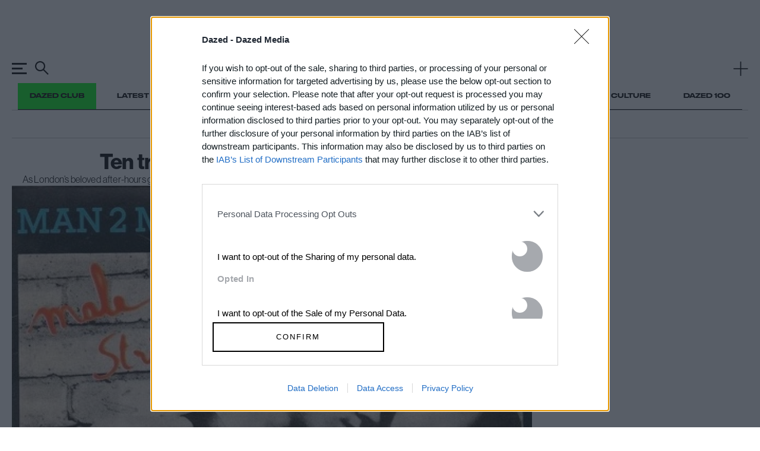

--- FILE ---
content_type: text/html; charset=utf-8
request_url: https://www.dazeddigital.com/music/article/22679/1/ten-tracks-iconic-to-the-joiners-arms
body_size: 48811
content:
<!DOCTYPE html>
<html lang="en" id="html" class="html"
data-page-title="Ten tracks iconic to The Joiners Arms"
data-template=""
data-isproduction="true"
data-sitebaseurl="https://www.dazeddigital.com/"
data-currentDomain="www.dazeddigital.com"><head><meta charset="utf-8" /><meta http-equiv="X-UA-Compatible" content="IE=edge" /><title>Ten tracks iconic to The Joiners Arms | Dazed</title><meta name="author" content="Dazed" /><meta name="apple-itunes-app" content="app-id=6463440577"><meta name="keywords" content="art,fashion,film,music,ideas,ideas sharing network,dazed &amp; confused, dazed, dazed &amp; confused magazine, dazed and confused, dazed and confused magazine,dazed+confused,dazeddigital" /><meta name="description" content="As London’s beloved after-hours gay club prepares to close its doors, regular DJ Ruby Waters selects the tracks that sum up its spirit" /><meta name="viewport" content="width=device-width, initial-scale=1, minimum-scale=1, maximum-scale=1, viewport-fit=cover"><link rel="alternate" type="application/atom+xml" title="Dazed" href="https://www.dazeddigital.com/rss" /><link rel="dns-prefetch" href="https://images-prod.dazeddigital.com/"><link rel="preconnect" href="https://images-prod.dazeddigital.com/" crossorigin><meta property="fb:app_id" content="249814310818"/><meta property="fb:pages" content="23596074088" /><meta name="ahrefs-site-verification" content="debf75f21fc4e16fb832e869976daffd1a5752328ffd454d8f64fb19173c449e"><script async id="ebx" src="//applets.ebxcdn.com/ebx.js"></script><meta property="og:site_name" content="Dazed"/><meta property="og:title" content="Ten tracks iconic to The Joiners Arms"/><meta property="og:type" content="article"/><meta property="og:url" content="https://www.dazeddigital.com/music/article/22679/1/ten-tracks-iconic-to-the-joiners-arms"/><meta property="og:image" content="https://images-prod.dazeddigital.com/492/0-0-492-328/azure/dazed-prod/1090/8/1098369.jpg"/><meta property="article:published_time" content="2014-11-21T17:09:00+00:00" /><meta property="article:section" content="Music" /><meta property="twitter:card" content="summary_large_image" /><meta property="twitter:site" content="@Dazed" /><meta property="twitter:url" content="https://www.dazeddigital.com/music/article/22679/1/ten-tracks-iconic-to-the-joiners-arms" /><meta property="twitter:title" content="Ten tracks iconic to The Joiners Arms" /><meta property="twitter:image" content="https://images-prod.dazeddigital.com/492/0-0-492-328/azure/dazed-prod/1090/8/1098369.jpg" /><meta property="twitter:description" content="As London’s beloved after-hours gay club prepares to close its doors, regular DJ Ruby Waters selects the tracks that sum up its spirit" /><meta property="twitter:creator" content="daisythejones" /><link href="/assets/css/templates/article/article.css?version=20260115-45" rel="stylesheet" /><link href="/assets/css/templates/article/standard.css?version=20260115-45" rel="stylesheet" /><meta name="theme-color" content="#222222"><link href="/favicon.ico" rel="shortcut icon" type="image/x-icon" sizes="any" /><script type="text/javascript" async="true"">
(function () {
var host = 'dazeddigital.com';
var element = document.createElement('script');
var firstScript = document.getElementsByTagName('script')[0];
var url = 'https://cmp.inmobi.com'
.concat('/choice/', 'dYw4UCDWeYJQg', '/', host, '/choice.js?tag_version=V3');
var uspTries = 0;
var uspTriesLimit = 3;
element.async = true;
element.type = 'text/javascript';
element.src = url;
firstScript.parentNode.insertBefore(element, firstScript);
function makeStub() {
var TCF_LOCATOR_NAME = '__tcfapiLocator';
var queue = [];
var win = window;
var cmpFrame;
function addFrame() {
var doc = win.document;
var otherCMP = !!(win.frames[TCF_LOCATOR_NAME]);
if (!otherCMP) {
if (doc.body) {
var iframe = doc.createElement('iframe');
iframe.style.cssText = 'display:none';
iframe.name = TCF_LOCATOR_NAME;
doc.body.appendChild(iframe);
} else {
setTimeout(addFrame, 5);
}
}
return !otherCMP;
}
function tcfAPIHandler() {
var gdprApplies;
var args = arguments;
if (!args.length) {
return queue;
} else if (args[0] === 'setGdprApplies') {
if (
args.length > 3 &&
args[2] === 2 &&
typeof args[3] === 'boolean'
) {
gdprApplies = args[3];
if (typeof args[2] === 'function') {
args[2]('set', true);
}
}
} else if (args[0] === 'ping') {
var retr = {
gdprApplies: gdprApplies,
cmpLoaded: false,
cmpStatus: 'stub'
};
if (typeof args[2] === 'function') {
args[2](retr);
}
} else {
if (args[0] === 'init' && typeof args[3] === 'object') {
args[3] = Object.assign(args[3], { tag_version: 'V3' });
}
queue.push(args);
}
}
function postMessageEventHandler(event) {
var msgIsString = typeof event.data === 'string';
var json = {};
try {
if (msgIsString) {
json = JSON.parse(event.data);
} else {
json = event.data;
}
} catch (ignore) { }
var payload = json.__tcfapiCall;
if (payload) {
window.__tcfapi(
payload.command,
payload.version,
function (retValue, success) {
var returnMsg = {
__tcfapiReturn: {
returnValue: retValue,
success: success,
callId: payload.callId
}
};
if (msgIsString) {
returnMsg = JSON.stringify(returnMsg);
}
if (event && event.source && event.source.postMessage) {
event.source.postMessage(returnMsg, '*');
}
},
payload.parameter
);
}
}
while (win) {
try {
if (win.frames[TCF_LOCATOR_NAME]) {
cmpFrame = win;
break;
}
} catch (ignore) { }
if (win === window.top) {
break;
}
win = win.parent;
}
if (!cmpFrame) {
addFrame();
win.__tcfapi = tcfAPIHandler;
win.addEventListener('message', postMessageEventHandler, false);
}
};
makeStub();
function makeGppStub() {
const CMP_ID = 10;
const SUPPORTED_APIS = [
'2:tcfeuv2',
'6:uspv1',
'7:usnatv1',
'8:usca',
'9:usvav1',
'10:uscov1',
'11:usutv1',
'12:usctv1'
];
window.__gpp_addFrame = function (n) {
if (!window.frames[n]) {
if (document.body) {
var i = document.createElement("iframe");
i.style.cssText = "display:none";
i.name = n;
document.body.appendChild(i);
} else {
window.setTimeout(window.__gpp_addFrame, 10, n);
}
}
};
window.__gpp_stub = function () {
var b = arguments;
__gpp.queue = __gpp.queue || [];
__gpp.events = __gpp.events || [];
if (!b.length || (b.length == 1 && b[0] == "queue")) {
return __gpp.queue;
}
if (b.length == 1 && b[0] == "events") {
return __gpp.events;
}
var cmd = b[0];
var clb = b.length > 1 ? b[1] : null;
var par = b.length > 2 ? b[2] : null;
if (cmd === "ping") {
clb(
{
gppVersion: "1.1", // must be “Version.Subversion”, current: “1.1”
cmpStatus: "stub", // possible values: stub, loading, loaded, error
cmpDisplayStatus: "hidden", // possible values: hidden, visible, disabled
signalStatus: "not ready", // possible values: not ready, ready
supportedAPIs: SUPPORTED_APIS, // list of supported APIs
cmpId: CMP_ID, // IAB assigned CMP ID, may be 0 during stub/loading
sectionList: [],
applicableSections: [-1],
gppString: "",
parsedSections: {},
},
true
);
} else if (cmd === "addEventListener") {
if (!("lastId" in __gpp)) {
__gpp.lastId = 0;
}
__gpp.lastId++;
var lnr = __gpp.lastId;
__gpp.events.push({
id: lnr,
callback: clb,
parameter: par,
});
clb(
{
eventName: "listenerRegistered",
listenerId: lnr, // Registered ID of the listener
data: true, // positive signal
pingData: {
gppVersion: "1.1", // must be “Version.Subversion”, current: “1.1”
cmpStatus: "stub", // possible values: stub, loading, loaded, error
cmpDisplayStatus: "hidden", // possible values: hidden, visible, disabled
signalStatus: "not ready", // possible values: not ready, ready
supportedAPIs: SUPPORTED_APIS, // list of supported APIs
cmpId: CMP_ID, // list of supported APIs
sectionList: [],
applicableSections: [-1],
gppString: "",
parsedSections: {},
},
},
true
);
} else if (cmd === "removeEventListener") {
var success = false;
for (var i = 0; i < __gpp.events.length; i++) {
if (__gpp.events[i].id == par) {
__gpp.events.splice(i, 1);
success = true;
break;
}
}
clb(
{
eventName: "listenerRemoved",
listenerId: par, // Registered ID of the listener
data: success, // status info
pingData: {
gppVersion: "1.1", // must be “Version.Subversion”, current: “1.1”
cmpStatus: "stub", // possible values: stub, loading, loaded, error
cmpDisplayStatus: "hidden", // possible values: hidden, visible, disabled
signalStatus: "not ready", // possible values: not ready, ready
supportedAPIs: SUPPORTED_APIS, // list of supported APIs
cmpId: CMP_ID, // CMP ID
sectionList: [],
applicableSections: [-1],
gppString: "",
parsedSections: {},
},
},
true
);
} else if (cmd === "hasSection") {
clb(false, true);
} else if (cmd === "getSection" || cmd === "getField") {
clb(null, true);
}
//queue all other commands
else {
__gpp.queue.push([].slice.apply(b));
}
};
window.__gpp_msghandler = function (event) {
var msgIsString = typeof event.data === "string";
try {
var json = msgIsString ? JSON.parse(event.data) : event.data;
} catch (e) {
var json = null;
}
if (typeof json === "object" && json !== null && "__gppCall" in json) {
var i = json.__gppCall;
window.__gpp(
i.command,
function (retValue, success) {
var returnMsg = {
__gppReturn: {
returnValue: retValue,
success: success,
callId: i.callId,
},
};
event.source.postMessage(msgIsString ? JSON.stringify(returnMsg) : returnMsg, "*");
},
"parameter" in i ? i.parameter : null,
"version" in i ? i.version : "1.1"
);
}
};
if (!("__gpp" in window) || typeof window.__gpp !== "function") {
window.__gpp = window.__gpp_stub;
window.addEventListener("message", window.__gpp_msghandler, false);
window.__gpp_addFrame("__gppLocator");
}
};
makeGppStub();
var uspStubFunction = function () {
var arg = arguments;
if (typeof window.__uspapi !== uspStubFunction) {
setTimeout(function () {
if (typeof window.__uspapi !== 'undefined') {
window.__uspapi.apply(window.__uspapi, arg);
}
}, 500);
}
};
var checkIfUspIsReady = function () {
uspTries++;
if (window.__uspapi === uspStubFunction && uspTries < uspTriesLimit) {
console.warn('USP is not accessible');
} else {
clearInterval(uspInterval);
}
};
if (typeof window.__uspapi === 'undefined') {
window.__uspapi = uspStubFunction;
var uspInterval = setInterval(checkIfUspIsReady, 6000);
}
})();
</script><script type="application/ld+json">
{
"@context":"http://schema.org",
"@type":"Organization",
"name":"Dazed Digital",
"url":"http://www.dazeddigital.com/",
"logo":	{
"@context": "http://schema.org",
"@type": "ImageObject",
"url": "http://www.dazeddigital.com/content/images/logo-199x60.png",
"width": "199",
"height": "60"
},
"sameAs":["https://www.facebook.com/DazedandConfusedMagazine","https://twitter.com/Dazed","https://www.youtube.com/user/dazeddigital"]
}
</script><script>
(function (w, d, s, l, i) {
w[l] = w[l] || []; w[l].push({
'gtm.start':
new Date().getTime(), event: 'gtm.js'
}); var f = d.getElementsByTagName(s)[0],
j = d.createElement(s), dl = l != 'dataLayer' ? '&l=' + l : ''; j.async = true; j.src =
'https://www.googletagmanager.com/gtm.js?id=' + i + dl; f.parentNode.insertBefore(j, f);
})(window, document, 'script', 'dataLayer', 'GTM-N85PP8L');</script><script>
window.beOpAsyncInit = function () {
BeOpSDK.init({
account: "60083a8a8879142d0e805b8f",
refreshExistingSlots: false
});
BeOpSDK.watch();
};
</script><script async src="https://widget.beop.io/sdk.js"></script><script src="/Scripts/underscore-min.js?7b27637fb1981fbe604eb1ca9a056b8d6e50e340" type="text/javascript" defer="defer"></script><script type="text/javascript" async>
var PWT = {}; //Initialize Namespace
var googletag = googletag || {};
googletag.cmd = googletag.cmd || [];
var gads = document.createElement('script');
var useSSL = 'https:' == document.location.protocol;
gads.src = (useSSL ? 'https:' : 'http:') + '//securepubads.g.doubleclick.net/tag/js/gpt.js';
var node = document.getElementsByTagName('script')[0];
node.parentNode.insertBefore(gads, node);
</script>
                              <script>!function(e){var n="https://s.go-mpulse.net/boomerang/";if("False"=="True")e.BOOMR_config=e.BOOMR_config||{},e.BOOMR_config.PageParams=e.BOOMR_config.PageParams||{},e.BOOMR_config.PageParams.pci=!0,n="https://s2.go-mpulse.net/boomerang/";if(window.BOOMR_API_key="DH36Y-AJK4L-FZNHV-8FX7F-EHRMD",function(){function e(){if(!o){var e=document.createElement("script");e.id="boomr-scr-as",e.src=window.BOOMR.url,e.async=!0,i.parentNode.appendChild(e),o=!0}}function t(e){o=!0;var n,t,a,r,d=document,O=window;if(window.BOOMR.snippetMethod=e?"if":"i",t=function(e,n){var t=d.createElement("script");t.id=n||"boomr-if-as",t.src=window.BOOMR.url,BOOMR_lstart=(new Date).getTime(),e=e||d.body,e.appendChild(t)},!window.addEventListener&&window.attachEvent&&navigator.userAgent.match(/MSIE [67]\./))return window.BOOMR.snippetMethod="s",void t(i.parentNode,"boomr-async");a=document.createElement("IFRAME"),a.src="about:blank",a.title="",a.role="presentation",a.loading="eager",r=(a.frameElement||a).style,r.width=0,r.height=0,r.border=0,r.display="none",i.parentNode.appendChild(a);try{O=a.contentWindow,d=O.document.open()}catch(_){n=document.domain,a.src="javascript:var d=document.open();d.domain='"+n+"';void(0);",O=a.contentWindow,d=O.document.open()}if(n)d._boomrl=function(){this.domain=n,t()},d.write("<bo"+"dy onload='document._boomrl();'>");else if(O._boomrl=function(){t()},O.addEventListener)O.addEventListener("load",O._boomrl,!1);else if(O.attachEvent)O.attachEvent("onload",O._boomrl);d.close()}function a(e){window.BOOMR_onload=e&&e.timeStamp||(new Date).getTime()}if(!window.BOOMR||!window.BOOMR.version&&!window.BOOMR.snippetExecuted){window.BOOMR=window.BOOMR||{},window.BOOMR.snippetStart=(new Date).getTime(),window.BOOMR.snippetExecuted=!0,window.BOOMR.snippetVersion=12,window.BOOMR.url=n+"DH36Y-AJK4L-FZNHV-8FX7F-EHRMD";var i=document.currentScript||document.getElementsByTagName("script")[0],o=!1,r=document.createElement("link");if(r.relList&&"function"==typeof r.relList.supports&&r.relList.supports("preload")&&"as"in r)window.BOOMR.snippetMethod="p",r.href=window.BOOMR.url,r.rel="preload",r.as="script",r.addEventListener("load",e),r.addEventListener("error",function(){t(!0)}),setTimeout(function(){if(!o)t(!0)},3e3),BOOMR_lstart=(new Date).getTime(),i.parentNode.appendChild(r);else t(!1);if(window.addEventListener)window.addEventListener("load",a,!1);else if(window.attachEvent)window.attachEvent("onload",a)}}(),"".length>0)if(e&&"performance"in e&&e.performance&&"function"==typeof e.performance.setResourceTimingBufferSize)e.performance.setResourceTimingBufferSize();!function(){if(BOOMR=e.BOOMR||{},BOOMR.plugins=BOOMR.plugins||{},!BOOMR.plugins.AK){var n=""=="true"?1:0,t="",a="clnv37ixf5ea42llzvhq-f-c5004ea9a-clientnsv4-s.akamaihd.net",i="false"=="true"?2:1,o={"ak.v":"39","ak.cp":"1555031","ak.ai":parseInt("992968",10),"ak.ol":"0","ak.cr":9,"ak.ipv":4,"ak.proto":"h2","ak.rid":"bf869f04","ak.r":48796,"ak.a2":n,"ak.m":"dscb","ak.n":"essl","ak.bpcip":"18.219.93.0","ak.cport":39932,"ak.gh":"23.62.38.206","ak.quicv":"","ak.tlsv":"tls1.3","ak.0rtt":"","ak.0rtt.ed":"","ak.csrc":"-","ak.acc":"","ak.t":"1768672591","ak.ak":"hOBiQwZUYzCg5VSAfCLimQ==WICWltG6KDtqXGJfnR3RviWnnfVRu/Wwjh9tPyIYIL97jVgvsCCYPMnbRHBko49hCuhLNWeOyyguCzYtLxJbVI560PQosT0iakoW1dpwMMQMpk1mp/HWLxYGBz5kYbCwaVBzgHLtcFUGuoxtk4pQyPfJTWXyxrWjS0BWWYHfbwgfod1BkUfH7t0BEHjO8HCzGb01xBFANEPpfq94r70RpkXc1dGcVwDmorYtWZs3b/rjREoSBRRI2lDT5h5biSIS2y6cc9uLkFLpz2HGbn8RCyef2cSXW1Z5SBd4dGefScwjJp9/+nyW1xe7MYDEcwT4YmW4TwHFgjF0c/j2ZMH50D7yWoZ0zJ+1Gmx3as+C2ZlC9g3QRnmztJut5wOKR5lErQ+ehbh5u5iGC2IwY467qWPlzFGMwTb5EXoza629edE=","ak.pv":"11","ak.dpoabenc":"","ak.tf":i};if(""!==t)o["ak.ruds"]=t;var r={i:!1,av:function(n){var t="http.initiator";if(n&&(!n[t]||"spa_hard"===n[t]))o["ak.feo"]=void 0!==e.aFeoApplied?1:0,BOOMR.addVar(o)},rv:function(){var e=["ak.bpcip","ak.cport","ak.cr","ak.csrc","ak.gh","ak.ipv","ak.m","ak.n","ak.ol","ak.proto","ak.quicv","ak.tlsv","ak.0rtt","ak.0rtt.ed","ak.r","ak.acc","ak.t","ak.tf"];BOOMR.removeVar(e)}};BOOMR.plugins.AK={akVars:o,akDNSPreFetchDomain:a,init:function(){if(!r.i){var e=BOOMR.subscribe;e("before_beacon",r.av,null,null),e("onbeacon",r.rv,null,null),r.i=!0}return this},is_complete:function(){return!0}}}}()}(window);</script></head><body id="body" class="body has-old-footer is-near-top music"><noscript><iframe src="https://www.googletagmanager.com/ns.html?id=GTM-N85PP8L" height="0" width="0" style="display:none;visibility:hidden"></iframe></noscript><script>
window.dataLayer = window.dataLayer || [];
window.dataLayer.push({
event: 'gtmpageType',
'pageType': 'Standard Article',
'author':'Daisy Jones',
'keywords': 'Drag, LGBTQ+, The Joiners Arms, clubbing',
'series': 'Top Ten',
'publishDate': '21/11/2014',
'publishTime': '17:09:00',
'sponsored': false,
'sponsor': '',
});
</script><div id="gpt-ad-1583443702-music_Art_Pixel1" class="advert-inject" data-cb-ad-id="music_Art_Pixel1"></div><div id="gpt-ad-1583443702-music_Art_Pixel2" class="advert-inject" data-cb-ad-id="music_Art_Pixel2"></div><svg xmlns="http://www.w3.org/2000/svg" class="hidden"><symbol id="icon-twitter" viewBox="0 0 45 45"><path d="M31.364 16.836c0.93-0.56 1.644-1.448 1.98-2.505-0.87 0.519-1.834 0.896-2.86 1.099-0.822-0.88-1.992-1.43-3.287-1.43-2.487 0-4.504 2.027-4.504 4.527 0 0.355 0.040 0.7 0.117 1.032-3.743-0.189-7.061-1.991-9.282-4.73-0.388 0.669-0.61 1.446-0.61 2.276 0 1.571 0.795 2.956 2.004 3.768-0.738-0.024-1.433-0.227-2.040-0.566-0 0.019-0 0.038-0 0.057 0 2.194 1.552 4.023 3.613 4.439-0.378 0.103-0.776 0.159-1.187 0.159-0.29 0-0.572-0.028-0.847-0.081 0.573 1.799 2.236 3.108 4.207 3.144-1.541 1.214-3.483 1.938-5.593 1.938-0.363 0-0.722-0.021-1.074-0.063 1.993 1.285 4.36 2.034 6.904 2.034 8.284 0 12.813-6.899 12.813-12.881 0-0.196-0.004-0.392-0.013-0.586 0.88-0.638 1.643-1.436 2.247-2.344-0.808 0.36-1.676 0.603-2.587 0.713z"></path></symbol><symbol id="icon-twitter-dead" xmlns="http://www.w3.org/2000/svg" xml:space="preserve" viewBox="0 0 45 36.1"><path d="m30.2 12.1-.7-.6 3-3.1c-1.5-.4-4.6-.9-5.8-1.3-.2-.1-.3-.2-.3-.4-.2-1.1 0-1.8.5-2.2.8-.6 1.7.8 1.7.8-.2-.1-.9-.3-1.1-.1-.2.1-.3.5-.2 1.1a85 85 0 0 0 6.6 1.5c.1.2 0 .3-.1.5l-3.6 3.8z"/><path d="M26.5 7c-.1 0-1.4-1.2-1.2-2.8.2-1.4 1.6-1.6 2.4-1.5 0 0-1.3.8-1.5 1.7-.1 1 .9 1.9.9 1.9l-.6.7z"/><path d="M26.6 7c-.1 0-1.5-.4-2.1-1.3-.8-1 .1-2.1.5-2.3 0 0-.1 1.2.2 1.7.4.5 1.3.9 1.6 1l-.2.9zM32.1 12.4l-.6-.7L35.6 8c-1.1-.8-3.9-2.8-4.9-3.7-.1-.1-.2-.3-.1-.5.3-1.1.8-1.7 1.4-1.8 1-.2 1.2 1.5 1.2 1.5-.2-.2-.7-.6-1-.5-.2 0-.5.4-.6.9 1.4 1.2 5 3.7 5.1 3.8l.2.4c0 .1 0 .3-.2.4l-4.6 3.9z"/><path d="M30.5 4.1c0-.1-.8-1.7.1-3 .8-1.2 2.2-.7 2.8-.4 0 0-1.6.2-2 .9-.6.9 0 2.1 0 2.1l-.9.4z"/><path d="M30.6 4.2c-.1-.1-1.1-1-1.4-2.1C29 .9 29.3.5 30.4 0c0 0-.4 1.3-.3 1.9.1.6.8 1.3 1.1 1.6l-.6.7zM42.1 23.1A23 23 0 0 0 7.8 13a15.7 15.7 0 0 0-4.9-3.1c.9 1.3 1.6 2.7 2.1 4.3a7.2 7.2 0 0 0-5-2.6 17 17 0 0 1 2.9 4.6 8 8 0 0 0 9.9 12.1c2.3-1.1 3.6-2.2 4.7-2.8a21 21 0 0 1 1.9 5.7c.1.7 1.3 4.5 7.2 4.9-1.9-1.4-1.4-2.2-1.1-4.2.5.8 6.3 0 9.2 2.5 1.1-5.3-4.4-4.1-5.2-6.7.8.5 8.3-.7 9.8 1.4 2.1-4.6-5.3-4.6-6.6-6.8.9.2 0-.5-1.6-1.6h1.2c3.5.4 6.9 2 9.5 4.6.5.5 2.5 1.1 3 .9a8.4 8.4 0 0 1-2.7-3.1z"/><path d="M11.3 19.1h.7l-1.6 1.8 1.8 2.4h-1.4l-1.1-1.5-1.3 1.5h-.7l1.7-1.9-1.8-2.3h1.5l1 1.3 1.2-1.3zm-.3 3.8h.4l-2.5-3.4h-.4l2.5 3.4z" style="fill:#fff"/></symbol><symbol id="icon-facebook" viewBox="0 0 45 45"><path d="M20.247 18.192h-2.247v3.761h2.247v11.047h4.321v-11.094h3.015l0.321-3.714h-3.336v-2.115c0-0.876 0.172-1.222 0.997-1.222h2.338v-3.855h-2.992c-3.215 0-4.665 1.451-4.665 4.231v2.962z"></path></symbol><symbol id="icon-pinterest" viewBox="0 0 45 45"><path d="M22.9663852,11 C17.0055164,11 14,15.297707 14,18.8816051 C14,21.0516178 14.8169754,22.9821529 16.5692295,23.7015669 C16.8565574,23.8196943 17.1139262,23.7056306 17.1972541,23.3857197 C17.2552213,23.1643185 17.3923361,22.6057707 17.4535082,22.3731592 C17.5375328,22.0567516 17.5049262,21.9457707 17.2730574,21.67 C16.7677951,21.0706752 16.4449344,20.2947898 16.4449344,19.1957707 C16.4449344,16.0073121 18.8171311,13.1529172 22.6220656,13.1529172 C25.9912705,13.1529172 27.8423197,15.2231592 27.8423197,17.9880127 C27.8423197,21.6258599 26.2413934,24.6961911 23.8647377,24.6961911 C22.5522541,24.6961911 21.5697377,23.6045987 21.8846557,22.2658217 C22.2617213,20.6675287 22.9921639,18.9425605 22.9921639,17.7888917 C22.9921639,16.7561529 22.440918,15.8947898 21.3001066,15.8947898 C19.9583607,15.8947898 18.8805328,17.2905987 18.8805328,19.1604586 C18.8805328,20.3514013 19.2807295,21.1568535 19.2807295,21.1568535 C19.2807295,21.1568535 17.9076311,27.0073121 17.6669836,28.0319236 C17.1876393,30.0724586 17.5949426,32.5738726 17.6293607,32.8265223 C17.6495656,32.9761783 17.8408852,33.0117707 17.9275574,32.8986879 C18.0512951,32.7362803 19.6492951,30.7523567 20.1925984,28.7699745 C20.3462951,28.2086242 21.0750656,25.3019618 21.0750656,25.3019618 C21.5109344,26.1381019 22.784959,26.8746115 24.1398033,26.8746115 C28.1729836,26.8746115 30.9092869,23.1770701 30.9092869,18.2277707 C30.9092869,14.4853885 27.7571803,11 22.9663852,11 L22.9663852,11 Z" id="Shape"></path></symbol><symbol id="icon-email" viewBox="0 0 45 45"><path d="M9,32 L36.4036888,32 L36.4702815,12 L9,12 L9,32 Z M33.3588715,14.2936832 L22.7316113,22.2926084 L12.1118096,14.2936832 L33.3588715,14.2936832 L33.3588715,14.2936832 Z M11.330744,16.5938542 L17.0246849,20.882452 L11.330744,26.485789 L11.330744,16.5938542 L11.330744,16.5938542 Z M11.354451,29.7063168 L18.8918105,22.2888075 L22.7311452,25.1806177 L26.5519005,22.3048633 L34.0729448,29.7062513 L11.354451,29.7062513 L11.354451,29.7063168 Z M34.1395375,26.5281894 L28.4194923,20.8990976 L34.1395375,16.5938542 L34.1395375,26.5281894 L34.1395375,26.5281894 Z" id="email-copy"></path></symbol><symbol id="icon-whatsapp" viewBox="0 0 45 45"><path d="M31.2307287,11.7783711 C28.7845427,9.34316113 25.5313823,8.00136875 22.0653552,8 C14.9238215,8 9.1114966,13.7791972 9.10863862,20.8827792 C9.10768596,23.1534589 9.70433391,25.3700204 10.8381062,27.3237476 L9,34 L15.8685435,32.2084517 C17.7609513,33.2348007 19.8916655,33.7757362 22.0602038,33.7766136 L22.0654964,33.7766136 C22.0659198,33.7766136 22.0651082,33.7766136 22.0655317,33.7766136 C29.2063244,33.7766136 35.0191786,27.9966443 35.0220719,20.8930623 C35.0234126,17.4505605 33.6769853,14.2135811 31.2307287,11.7783711 L31.2307287,11.7783711 Z M22.0654964,31.6006582 L22.0610859,31.6006582 C20.1287369,31.5998861 18.2334005,31.0837284 16.5800047,30.1080581 L16.1867322,29.8759327 L12.1108963,30.9390975 L13.198835,26.9875625 L12.9427456,26.5824838 C11.864757,24.8774824 11.2953834,22.9069091 11.2962302,20.8836215 C11.2985942,14.979377 16.1296078,10.1759554 22.0697657,10.1759554 C24.9461663,10.1770434 27.6500295,11.2923609 29.6832547,13.3164206 C31.7164799,15.3404803 32.8355741,18.0309439 32.8344803,20.8922551 C32.832081,26.7968856 28.0011026,31.6006582 22.0654964,31.6006582 L22.0654964,31.6006582 Z M27.9725228,23.5806831 C27.6487593,23.4195571 26.05711,22.6407406 25.7603385,22.5333467 C25.4636023,22.4259176 25.2477717,22.3722207 25.0319411,22.6944726 C24.8161458,23.0167246 24.1957166,23.7418442 24.0068427,23.9566672 C23.8180395,24.1715252 23.6291656,24.1984088 23.3054374,24.0372477 C22.9817091,23.8761217 21.9385455,23.5361813 20.7019917,22.4394647 C19.7396279,21.5858935 19.0898426,20.531608 18.9010041,20.2093561 C18.7121655,19.887069 18.8809276,19.7128171 19.0429858,19.5523579 C19.1886018,19.4081482 19.3667141,19.1763739 19.5285958,18.9883994 C19.6904423,18.8003898 19.7443912,18.6661123 19.8522888,18.4512894 C19.9602218,18.2364313 19.9062729,18.0484218 19.8253321,17.8872958 C19.7443912,17.7261698 19.0969699,16.1416531 18.8271552,15.4971491 C18.5643972,14.869386 18.2974758,14.9543184 18.0987578,14.9444915 C17.9101309,14.935156 17.6940886,14.9331906 17.4782933,14.9331906 C17.2624627,14.9331906 16.9117424,15.0137361 16.6149709,15.335988 C16.3182347,15.6582751 15.4819396,16.4370917 15.4819396,18.0215733 C15.4819396,19.6060549 16.641963,21.1368044 16.8038447,21.3516976 C16.9656912,21.5665556 19.0866671,24.8181349 22.3342526,26.2125714 C23.1066488,26.5442291 23.7097184,26.7422411 24.1798389,26.8906974 C24.9554107,27.1356328 25.6611559,27.1010982 26.2189918,27.0182365 C26.8409734,26.9258285 28.1343693,26.2394199 28.4041487,25.4874518 C28.6739282,24.7354837 28.6739282,24.0909447 28.5929873,23.9566672 C28.5120817,23.8224248 28.2962511,23.7418442 27.9725228,23.5806831 L27.9725228,23.5806831 Z" id="WhatsApp"></path></symbol><symbol id="icon-instagram" viewBox="-10 -10 44 44"><path d="M11.9962381,0.00757142857 C8.7382381,0.00757142857 8.32971429,0.0213809524 7.05019048,0.0797619048 C5.77333333,0.138 4.90128571,0.340809524 4.1382381,0.637380952 C3.34938095,0.943904762 2.68038095,1.35409524 2.01342857,2.021 C1.34652381,2.68795238 0.936333333,3.35695238 0.629809524,4.14580952 C0.333238095,4.90885714 0.130428571,5.78090476 0.0721904762,7.0577619 C0.0138095238,8.33728571 0,8.74580952 0,12.0038095 C0,15.2617619 0.0138095238,15.6702857 0.0721904762,16.9498095 C0.130428571,18.2266667 0.333238095,19.0987143 0.629809524,19.8617619 C0.936333333,20.650619 1.34652381,21.319619 2.01342857,21.9865714 C2.68038095,22.6534762 3.34938095,23.0636667 4.1382381,23.3702381 C4.90128571,23.6667619 5.77333333,23.8695714 7.05019048,23.9278095 C8.32971429,23.9861905 8.7382381,24 11.9962381,24 C15.2541905,24 15.6627143,23.9861905 16.9422381,23.9278095 C18.2190952,23.8695714 19.0911429,23.6667619 19.8541905,23.3702381 C20.6430476,23.0636667 21.3120476,22.6534762 21.979,21.9865714 C22.6459048,21.319619 23.0560952,20.650619 23.3626667,19.8617619 C23.6591905,19.0987143 23.862,18.2266667 23.9202381,16.9498095 C23.978619,15.6702857 23.9924286,15.2617619 23.9924286,12.0038095 C23.9924286,8.74580952 23.978619,8.33728571 23.9202381,7.0577619 C23.862,5.78090476 23.6591905,4.90885714 23.3626667,4.14580952 C23.0560952,3.35695238 22.6459048,2.68795238 21.979,2.021 C21.3120476,1.35409524 20.6430476,0.943904762 19.8541905,0.637380952 C19.0911429,0.340809524 18.2190952,0.138 16.9422381,0.0797619048 C15.6627143,0.0213809524 15.2541905,0.00757142857 11.9962381,0.00757142857 Z M11.9962381,2.16904762 C15.1993333,2.16904762 15.5787619,2.18128571 16.8437143,2.239 C18.0133333,2.29233333 18.6485238,2.4877619 19.0712381,2.65204762 C19.6311905,2.86966667 20.0308095,3.12961905 20.4505714,3.54942857 C20.870381,3.96919048 21.1303333,4.36880952 21.3479524,4.9287619 C21.5122381,5.35147619 21.7076667,5.98666667 21.761,7.15628571 C21.8187143,8.4212381 21.8309524,8.80066667 21.8309524,12.0038095 C21.8309524,15.2069048 21.8187143,15.5863333 21.761,16.8512857 C21.7076667,18.0209048 21.5122381,18.6560952 21.3479524,19.0788095 C21.1303333,19.6387619 20.870381,20.038381 20.4505714,20.4581429 C20.0308095,20.8779524 19.6311905,21.1379048 19.0712381,21.3555238 C18.6485238,21.5198095 18.0133333,21.7152381 16.8437143,21.7685714 C15.5789524,21.8262857 15.1995714,21.8385238 11.9962381,21.8385238 C8.79285714,21.8385238 8.41352381,21.8262857 7.14871429,21.7685714 C5.97909524,21.7152381 5.34390476,21.5198095 4.92119048,21.3555238 C4.3612381,21.1379048 3.96161905,20.8779524 3.54185714,20.4581429 C3.12209524,20.038381 2.86209524,19.6387619 2.64447619,19.0788095 C2.48019048,18.6560952 2.2847619,18.0209048 2.23142857,16.8512857 C2.17371429,15.5863333 2.16147619,15.2069048 2.16147619,12.0038095 C2.16147619,8.80066667 2.17371429,8.4212381 2.23142857,7.15628571 C2.2847619,5.98666667 2.48019048,5.35147619 2.64447619,4.9287619 C2.86209524,4.36880952 3.12204762,3.96919048 3.54185714,3.54942857 C3.96161905,3.12961905 4.3612381,2.86966667 4.92119048,2.65204762 C5.34390476,2.4877619 5.97909524,2.29233333 7.14871429,2.239 C8.41366667,2.18128571 8.79309524,2.16904762 11.9962381,2.16904762 Z"></path><path d="M11.9962381,16.0025238 C9.7877619,16.0025238 7.99747619,14.2122381 7.99747619,12.0038095 C7.99747619,9.79533333 9.7877619,8.00504762 11.9962381,8.00504762 C14.2046667,8.00504762 15.9949524,9.79533333 15.9949524,12.0038095 C15.9949524,14.2122381 14.2046667,16.0025238 11.9962381,16.0025238 Z M11.9962381,5.84357143 C8.594,5.84357143 5.836,8.60157143 5.836,12.0038095 C5.836,15.406 8.594,18.164 11.9962381,18.164 C15.3984286,18.164 18.1564286,15.406 18.1564286,12.0038095 C18.1564286,8.60157143 15.3984286,5.84357143 11.9962381,5.84357143 Z"></path><path d="M19.839381,5.60019048 C19.839381,6.3952381 19.1948571,7.03971429 18.3998095,7.03971429 C17.6048095,7.03971429 16.9602857,6.3952381 16.9602857,5.60019048 C16.9602857,4.80514286 17.6048095,4.16061905 18.3998095,4.16061905 C19.1948571,4.16061905 19.839381,4.80514286 19.839381,5.60019048"></path></symbol><symbol id="icon-tumblr" viewBox="0 0 45 45"><path d="M19.4818944,11 C19.3409209,12.1336969 19.0838294,13.0666701 18.7102443,13.8004146 C18.3370886,14.5345862 17.8419098,15.1627091 17.2243858,15.6861716 C16.6070227,16.2094738 15.8659187,16.611669 15,16.891956 L15,20.0263229 L17.4219419,20.0263229 L17.4219419,27.7362736 C17.4219419,28.7408003 17.5275378,29.5073313 17.7395349,30.0360802 C17.9510489,30.5652028 18.3315592,31.0647963 18.8798849,31.5345401 C19.4278348,32.0043374 20.0902922,32.3658431 20.8673643,32.6197515 C21.6436849,32.8730191 22.5368749,33 23.5472029,33 C24.4373867,33 25.2655121,32.911092 26.0312569,32.7336498 C26.796626,32.5555669 27.6522374,32.2461244 28.5972323,31.8037204 L28.5972323,28.3439984 C27.4889852,29.0682914 26.3751013,29.4304913 25.2559564,29.4304913 C24.625924,29.4304913 24.0660563,29.2847677 23.5773195,28.992466 C23.2079754,28.7770043 22.955125,28.4874793 22.8192514,28.1253328 C22.6833242,27.7632397 22.6157364,26.9443785 22.6157364,25.6689628 L22.6157364,20.0263229 L27.867885,20.0263229 L27.867885,16.5726349 L22.6157364,16.5726349 L22.6157364,11 L19.4818944,11 L19.4818944,11 Z"></path></symbol><symbol id="icon-search" viewBox="0 0 45 45"><path d="M33.84425,31.27 L28.285375,25.71025 C29.099125,24.428375 29.569,22.91025 29.569,21.283625 C29.569875,16.717 25.852875,13 21.2845,13 C16.716125,13 13,16.717 13,21.2845 C13,25.852875 16.716125,29.569875 21.2845,29.569875 C22.8315,29.569875 24.277875,29.14375 25.518625,28.4035 L31.115125,34 L33.84425,31.27 L33.84425,31.27 Z M16.087,21.2845 C16.087,18.420625 18.418875,16.08875 21.283625,16.08875 C24.14925,16.08875 26.481125,18.41975 26.481125,21.2845 C26.481125,24.150125 24.14925,26.481125 21.283625,26.481125 C18.418875,26.481125 16.087,24.150125 16.087,21.2845 L16.087,21.2845 Z" id="Shape"></path></symbol><symbol id="icon-minus" viewBox="0 0 45 45"><path d="M30,20 L14,20 L14,24 L30,24 L30,20 Z" transform="translate(22.000000, 22.000000) scale(-1, -1) translate(-22.000000, -22.000000) "></path></symbol><symbol id="icon-plus" viewBox="0 0 45 45"><path d="M30,20 L24,20 L24,14 L19.9697136,14 L19.9697136,20 L14,20 L14,24 L19.9697137,24 L19.9697136,30 L24.0302864,30 L24,24 L30,24 L30,20 Z" transform="translate(22.000000, 22.000000) scale(-1, -1) translate(-22.000000, -22.000000) "></path></symbol><symbol id="icon-reddit" viewBox="0 0 45 45"><path d="M32.4751936,16.1838697 C31.578655,16.1838697 30.7606847,16.5218206 30.1385967,17.0750269 C27.7471097,15.5348748 24.6560428,14.6340312 21.3464917,14.5027254 L23.1632469,8.75863625 L28.1044336,9.92209145 C28.1141201,11.5149811 29.4121098,12.8086658 31.007152,12.8086658 C32.6086519,12.8086658 33.9120231,11.5052946 33.9120231,9.90379474 C33.9120231,8.30337118 32.6086519,7 31.007152,7 C29.8146374,7 28.7878693,7.72325799 28.3422907,8.75325487 L22.8984828,7.4724855 C22.5938965,7.40037496 22.2871576,7.5747318 22.1935215,7.87286047 L20.1001632,14.4898101 C16.6227129,14.555463 13.3594417,15.4659931 10.8614033,17.0750269 C10.2393153,16.5218206 9.421345,16.1838697 8.52480644,16.1838697 C6.58105059,16.1838697 5,17.7649203 5,19.7086762 C5,20.9926744 5.69096969,22.1184599 6.72096657,22.7340902 C6.668229,23.0645072 6.64132208,23.398153 6.64132208,23.7350276 C6.64132208,26.2556678 8.02188255,28.7423152 10.7957504,30.3552061 C20.6060133,36.059473 29.3507621,30.9116411 30.2031733,30.3552061 C32.8831025,28.6062563 34.3586779,26.2556678 34.3586779,23.7350276 C34.3586779,23.398153 34.331771,23.0645072 34.2790334,22.7340902 C35.3090303,22.1184599 36,20.9926744 36,19.7086762 C36,17.7649203 34.4189494,16.1838697 32.4751936,16.1838697 Z" id="face"></path><path d="M15.8262681,19.9002534 C14.6434399,19.9002534 13.6812485,20.8624449 13.6812485,22.0463493 C13.6812485,23.2291775 14.6434399,24.191369 15.8262681,24.191369 C17.0101726,24.191369 17.972364,23.2291775 17.972364,22.0463493 C17.972364,20.8624449 17.0101726,19.9002534 15.8262681,19.9002534" id="eye1" fill="#FFFFFF"></path><path d="M25.1715793,19.8991772 C23.9876749,19.8991772 23.0244072,20.8624449 23.0244072,22.0463493 C23.0244072,23.2291775 23.9876749,24.1924452 25.1715793,24.1924452 C26.3554838,24.1924452 27.3187515,23.2291775 27.3187515,22.0463493 C27.3187515,20.8624449 26.3554838,19.8991772 25.1715793,19.8991772" id="eye2" fill="#FFFFFF"></path><path d="M20.4994619,29.6932958 C22.8102281,29.6932958 24.4580078,29.1863695 25.5041489,28.1413047 C25.7366247,27.9088289 25.7366247,27.5321321 25.5041489,27.29858 C25.2716731,27.0661042 24.8938999,27.0661042 24.6614242,27.29858 C23.8509877,28.1079401 22.4776586,28.5018574 20.4994619,28.5018574 C18.5212651,28.5018574 17.1490123,28.1079401 16.3396521,27.29858 C16.1071763,27.0661042 15.7294032,27.0661042 15.4969274,27.29858 C15.2633753,27.5310558 15.2633753,27.9088289 15.4969274,28.1413047 C16.5409159,29.1863695 18.1886956,29.6932958 20.4994619,29.6932958" id="smile" fill="#FFFFFF"></path></symbol><symbol id="icon-reddit-mobile" viewBox="0 0 45 45"><path d="M32.4751936,16.1838697 C31.578655,16.1838697 30.7606847,16.5218206 30.1385967,17.0750269 C27.7471097,15.5348748 24.6560428,14.6340312 21.3464917,14.5027254 L23.1632469,8.75863625 L28.1044336,9.92209145 C28.1141201,11.5149811 29.4121098,12.8086658 31.007152,12.8086658 C32.6086519,12.8086658 33.9120231,11.5052946 33.9120231,9.90379474 C33.9120231,8.30337118 32.6086519,7 31.007152,7 C29.8146374,7 28.7878693,7.72325799 28.3422907,8.75325487 L22.8984828,7.4724855 C22.5938965,7.40037496 22.2871576,7.5747318 22.1935215,7.87286047 L20.1001632,14.4898101 C16.6227129,14.555463 13.3594417,15.4659931 10.8614033,17.0750269 C10.2393153,16.5218206 9.421345,16.1838697 8.52480644,16.1838697 C6.58105059,16.1838697 5,17.7649203 5,19.7086762 C5,20.9926744 5.69096969,22.1184599 6.72096657,22.7340902 C6.668229,23.0645072 6.64132208,23.398153 6.64132208,23.7350276 C6.64132208,26.2556678 8.02188255,28.7423152 10.7957504,30.3552061 C20.6060133,36.059473 29.3507621,30.9116411 30.2031733,30.3552061 C32.8831025,28.6062563 34.3586779,26.2556678 34.3586779,23.7350276 C34.3586779,23.398153 34.331771,23.0645072 34.2790334,22.7340902 C35.3090303,22.1184599 36,20.9926744 36,19.7086762 C36,17.7649203 34.4189494,16.1838697 32.4751936,16.1838697 Z" id="face"></path><path d="M15.8262681,19.9002534 C14.6434399,19.9002534 13.6812485,20.8624449 13.6812485,22.0463493 C13.6812485,23.2291775 14.6434399,24.191369 15.8262681,24.191369 C17.0101726,24.191369 17.972364,23.2291775 17.972364,22.0463493 C17.972364,20.8624449 17.0101726,19.9002534 15.8262681,19.9002534" id="eye1" fill="#ff5700"></path><path d="M25.1715793,19.8991772 C23.9876749,19.8991772 23.0244072,20.8624449 23.0244072,22.0463493 C23.0244072,23.2291775 23.9876749,24.1924452 25.1715793,24.1924452 C26.3554838,24.1924452 27.3187515,23.2291775 27.3187515,22.0463493 C27.3187515,20.8624449 26.3554838,19.8991772 25.1715793,19.8991772" id="eye2" fill="#ff5700"></path><path d="M20.4994619,29.6932958 C22.8102281,29.6932958 24.4580078,29.1863695 25.5041489,28.1413047 C25.7366247,27.9088289 25.7366247,27.5321321 25.5041489,27.29858 C25.2716731,27.0661042 24.8938999,27.0661042 24.6614242,27.29858 C23.8509877,28.1079401 22.4776586,28.5018574 20.4994619,28.5018574 C18.5212651,28.5018574 17.1490123,28.1079401 16.3396521,27.29858 C16.1071763,27.0661042 15.7294032,27.0661042 15.4969274,27.29858 C15.2633753,27.5310558 15.2633753,27.9088289 15.4969274,28.1413047 C16.5409159,29.1863695 18.1886956,29.6932958 20.4994619,29.6932958" id="smile" fill="#ff5700"></path></symbol><symbol id="icon-close" viewBox="0 0 45 45"><path d="M22.799 24.213l-9.9 9.9-1.414-1.414 9.9-9.9-9.9-9.9 1.414-1.414 9.9 9.9 9.9-9.9 1.414 1.414-9.9 9.9 9.9 9.9-1.414 1.414-9.9-9.9z"></path></symbol><symbol id="icon-youtube" viewBox="0 0 45 45"><path d="M29.615,12.184 C26.011,11.938 17.984,11.939 14.385,12.184 C10.488,12.45 10.029,14.804 10,21 C10.029,27.185 10.484,29.549 14.385,29.816 C17.985,30.061 26.011,30.062 29.615,29.816 C33.512,29.55 33.971,27.196 34,21 C33.971,14.815 33.516,12.451 29.615,12.184 L29.615,12.184 Z M19,25 L19,17 L27,20.993 L19,25 L19,25 Z" id="Shape"></path></symbol></svg><svg xmlns="http://www.w3.org/2000/svg" class="hidden"><symbol id="icon-menu" viewBox="0 2 44 48"><g id="Symbols" stroke="none" stroke-width="1" fill-rule="evenodd"><g id="Icon/Menu"><path d="M12.642,47 L12.642,39.392 L10.854,47 L9.17399998,47 L7.38599998,39.392 L7.38599998,47 L5.95799998,47 L5.95799998,38.324 L8.58599998,38.324 L10.086,45.272 L11.562,38.324 L14.19,38.324 L14.19,47 L12.642,47 Z M16.706,47 L16.706,38.324 L21.242,38.324 L21.242,39.524 L18.302,39.524 L18.302,41.888 L21.026,41.888 L21.026,43.064 L18.302,43.064 L18.302,45.8 L21.338,45.8 L21.338,47 L16.706,47 Z M26.818,47 L24.754,39.728 L24.754,47 L23.338,47 L23.338,38.324 L25.75,38.324 L27.814,45.596 L27.814,38.324 L29.23,38.324 L29.23,47 L26.818,47 Z M37.326,44.168 C37.326,44.6640025 37.2760005,45.0979981 37.176,45.47 C37.0759995,45.8420019 36.9140011,46.1539987 36.69,46.406 C36.4659989,46.6580013 36.1720018,46.8479994 35.808,46.976 C35.4439982,47.1040006 34.9980027,47.168 34.47,47.168 C33.9179973,47.168 33.4620018,47.0980007 33.102,46.958 C32.7419982,46.8179993 32.4560011,46.6140013 32.244,46.346 C32.031999,46.0779987 31.8820005,45.7500019 31.794,45.362 C31.7059996,44.9739981 31.662,44.5360024 31.662,44.048 L31.662,38.324 L33.246,38.324 L33.246,43.892 C33.246,44.1240012 33.2539999,44.3639988 33.27,44.612 C33.2860001,44.8600012 33.3319996,45.085999 33.408,45.29 C33.4840004,45.494001 33.6059992,45.6619993 33.774,45.794 C33.9420009,45.9260007 34.1819985,45.992 34.494,45.992 C34.7980015,45.992 35.0359992,45.9300006 35.208,45.806 C35.3800009,45.6819994 35.5079996,45.522001 35.592,45.326 C35.6760004,45.129999 35.7259999,44.9100012 35.742,44.666 C35.7580001,44.4219988 35.766,44.1840012 35.766,43.952 L35.766,38.324 L37.326,38.324 L37.326,44.168 Z"></path><path d="M10.4444444,13 C10.4444443,13 32.4444446,13 32.4444444,13 C33.9444446,14.5 32.4444444,16 32.4444444,16 L10.4444444,16 C10.4444444,16 9.44444444,14.5 10.4444444,13 Z" fill-rule="nonzero"></path><path d="M10.4444231,19 L32.4433659,19 C33.943294,20.5 32.4433659,22 32.4433659,22 L10.4444231,22 C10.4444231,22 9.44447117,20.5 10.4444231,19 Z" fill-rule="nonzero"></path><path d="M10.4444231,25 L32.4433659,25 C33.943294,26.5 32.4433659,28 32.4433659,28 L10.4444231,28 C10.4444231,28 9.44447117,26.5 10.4444231,25 Z" fill-rule="nonzero"></path></g></g></symbol><symbol id="icon-menu-back" viewBox="0 0 44 48"><g id="Symbols" stroke="none" stroke-width="1" fill-rule="evenodd"><g id="Icon/Action/Arrow-Up-WH-Copy"><g transform="translate(21.500000, 21.000000) rotate(-90.000000) translate(-21.500000, -21.000000) translate(15.000000, 10.000000)" fill-rule="nonzero"><polygon points="9.6758057 11.1333333 1.4262266 2.8837542 0.7191198 2.1766474 2.1333333 0.7624339 2.8404401 1.4695407 11.797126 10.4262266 12.5042328 11.1333333 12.1506794 11.4868867 11.797126 11.8404401 2.8404401 20.797126 2.1333333 21.5042328 0.7191198 20.0900192 1.4262266 19.3829124"></polygon></g><path d="M13.44,44.6 C13.44,45.1200026 13.3660007,45.5359984 13.218,45.848 C13.0699992,46.1600016 12.8620013,46.4019991 12.594,46.574 C12.3259986,46.7460009 12.0080018,46.8599997 11.64,46.916 C11.2719981,46.9720003 10.8680022,47 10.428,47 L8.09999998,47 L8.09999998,38.324 L10.86,38.324 C11.2440019,38.324 11.5859985,38.3579997 11.886,38.426 C12.1860015,38.4940003 12.4419989,38.6119992 12.654,38.78 C12.866001,38.9480008 13.0259994,39.1699986 13.134,39.446 C13.2420005,39.7220014 13.296,40.0679979 13.296,40.484 C13.296,41.0280027 13.1860011,41.4619984 12.966,41.786 C12.7459989,42.1100016 12.3760026,42.3279994 11.856,42.44 C12.1600015,42.4960003 12.413999,42.5819994 12.618,42.698 C12.822001,42.8140006 12.9839994,42.9619991 13.104,43.142 C13.2240006,43.3220009 13.3099997,43.5339988 13.362,43.778 C13.4140002,44.0220012 13.44,44.2959985 13.44,44.6 Z M11.736,40.7 C11.736,40.4439987 11.7020003,40.2380008 11.634,40.082 C11.5659996,39.9259992 11.4720006,39.8040004 11.352,39.716 C11.2319994,39.6279996 11.0920008,39.5700001 10.932,39.542 C10.7719992,39.5139999 10.6000009,39.5 10.416,39.5 L9.69599998,39.5 L9.69599998,41.924 L10.356,41.924 C10.5800011,41.924 10.7799991,41.9060002 10.956,41.87 C11.1320009,41.8339998 11.2759994,41.7700005 11.388,41.678 C11.5000005,41.5859995 11.5859997,41.4620008 11.646,41.306 C11.7060003,41.1499992 11.736,40.9480012 11.736,40.7 Z M11.844,44.444 C11.844,43.9239974 11.7240012,43.564001 11.484,43.364 C11.2439988,43.163999 10.8720025,43.064 10.368,43.064 L9.69599998,43.064 L9.69599998,45.824 L10.368,45.824 C10.5600009,45.824 10.7439991,45.8100001 10.92,45.782 C11.0960009,45.7539999 11.2539993,45.6920005 11.394,45.596 C11.5340007,45.4999995 11.6439996,45.3600009 11.724,45.176 C11.8040004,44.9919991 11.844,44.7480015 11.844,44.444 Z M19.796,47 L19.28,45.008 L16.664,45.008 L16.148,47 L14.564,47 L16.988,38.324 L19.064,38.324 L21.44,47 L19.796,47 Z M17.972,39.608 L16.988,43.832 L18.956,43.832 L17.972,39.608 Z M28.312,44.408 C28.312,45.3760048 28.0920022,46.0779978 27.652,46.514 C27.2119978,46.9500022 26.5320046,47.168 25.612,47.168 C24.9399966,47.168 24.4140019,47.0620011 24.034,46.85 C23.6539981,46.6379989 23.3700009,46.3380019 23.182,45.95 C22.9939991,45.5619981 22.8780002,45.0880028 22.834,44.528 C22.7899998,43.9679972 22.768,43.3400035 22.768,42.644 C22.768,41.9959968 22.7899998,41.3980027 22.834,40.85 C22.8780002,40.3019973 22.995999,39.828002 23.188,39.428 C23.380001,39.027998 23.6699981,38.7160011 24.058,38.492 C24.4460019,38.2679989 24.9839966,38.156 25.672,38.156 C26.5840046,38.156 27.239998,38.3639979 27.64,38.78 C28.040002,39.1960021 28.24,39.8519955 28.24,40.748 L28.24,40.94 L26.668,40.94 L26.668,40.784 C26.668,40.6239992 26.6580001,40.4580009 26.638,40.286 C26.6179999,40.1139991 26.5720004,39.9580007 26.5,39.818 C26.4279996,39.6779993 26.3240007,39.5620005 26.188,39.47 C26.0519993,39.3779995 25.8680012,39.332 25.636,39.332 C25.3479986,39.332 25.1200008,39.4059993 24.952,39.554 C24.7839992,39.7020007 24.6580004,39.9119986 24.574,40.184 C24.4899996,40.4560014 24.4380001,40.789998 24.418,41.186 C24.3979999,41.582002 24.388,42.0239976 24.388,42.512 C24.388,43.1360031 24.3999999,43.6679978 24.424,44.108 C24.4480001,44.5480022 24.4999996,44.9079986 24.58,45.188 C24.6600004,45.4680014 24.7799992,45.6719994 24.94,45.8 C25.1000008,45.9280006 25.3159986,45.992 25.588,45.992 C25.8520013,45.992 26.0579993,45.9420005 26.206,45.842 C26.3540007,45.7419995 26.4659996,45.6140008 26.542,45.458 C26.6180004,45.3019992 26.6659999,45.126001 26.686,44.93 C26.7060001,44.733999 26.716,44.540001 26.716,44.348 L26.716,44.144 L28.312,44.144 L28.312,44.408 Z M34.152,47 L31.944,42.284 L34.056,38.324 L35.868,38.324 L33.54,42.188 L35.988,47 L34.152,47 Z M30.288,47 L30.288,38.324 L31.896,38.324 L31.896,47 L30.288,47 Z"></path></g></g></symbol><symbol id="icon-close" viewBox="0 0 44 44"><g id="Covers-Gallery" stroke="none" stroke-width="1" fill-rule="evenodd"><g><g transform="translate(22.000000, 22.000000) rotate(-315.000000) translate(-22.000000, -22.000000) translate(7.000000, 7.000000)"><rect x="14" y="0" width="2" height="30"></rect><rect transform="translate(15.000000, 15.000000) rotate(-270.000000) translate(-15.000000, -15.000000) " x="14" y="0" width="2" height="30"></rect></g></g></g></symbol><symbol id="icon-arrow-right" viewBox="0 0 17 30"><path d="M14.5646391,14.5494555 L1.05649314,1.94185259 L0.581307213,1.49834573 L1.46832094,0.54797388 L1.94350686,0.991480742 L15.4844242,13.6296703 L15.5,13.6140945 L15.9516973,14.0657918 L16.4186928,14.5016543 L16.403663,14.5177576 L16.4192388,14.5333333 L15.9675415,14.9850306 L15.5316791,15.4520261 L15.5155758,15.4369964 L1.95961941,28.9929527 L1.5,29.4525721 L0.580761184,28.5333333 L1.04038059,28.0737139 L14.5646391,14.5494555 Z"></path></symbol><symbol id="icon-arrow-left" viewBox="0 0 17 30"><path d="M1.51557577,13.6296703 L15.0564931,0.991480742 L15.5316791,0.54797388 L16.4186928,1.49834573 L15.9435069,1.94185259 L2.43536094,14.5494555 L15.9596194,28.0737139 L16.4192388,28.5333333 L15.5,29.4525721 L15.0403806,28.9929527 L1.48442423,15.4369964 L1.46832094,15.4520261 L1.03245847,14.9850306 L0.580761184,14.5333333 L0.596336953,14.5177576 L0.581307213,14.5016543 L1.04830271,14.0657918 L1.5,13.6140945 L1.51557577,13.6296703 Z"></path></symbol><symbol id="icon-enlarge" viewBox="0 0 44 44"><g stroke="none" stroke-width="1" fill-rule="evenodd"><g fill-rule="nonzero"><polygon id="Shape" transform="translate(22.000000, 22.000000) rotate(90.000000) translate(-22.000000, -22.000000) " points="21.3478997 21.3478997 21.3478997 16.6521003 21.3478997 16 22.6521003 16 22.6521003 16.6521003 22.6521003 21.3478997 27.3478997 21.3478997 28 21.3478997 28 22.6521003 27.3478997 22.6521003 22.6521003 22.6521003 22.6521003 27.3478997 22.6521003 28 21.3478997 28 21.3478997 27.3478997 21.3478997 22.6521003 16.6521003 22.6521003 16 22.6521003 16 21.3478997 16.6521003 21.3478997"></polygon><path d="M34,19 L32,19 L32,14 L25,14 L25,12 L34,12 L34,19 Z M25,32 L25,30 L32,30 L32,25 L34,25 L34,32 L25,32 Z M10,25 L12,25 L12,30 L19,30 L19,32 L10,32 L10,25 Z M19,12 L19,14 L12,14 L12,19 L10,19 L10,12 L19,12 Z"></path></g></g></symbol><symbol id="icon-close-black" fill="#000000"><g id="close" transform="translate(22.798990, 22.798990) rotate(-315.000000) translate(-22.798990, -22.798990) translate(7.798990, 7.798990)"><g transform="translate(15.000000, 15.000000) rotate(-270.000000) translate(-15.000000, -15.000000) translate(-0.000000, -0.000000)" id="Shape"><path d="M14,14 L14,1 L14,2.89990254e-13 L16,2.89546165e-13 L16,1 L16,14 L29,14 L30,14 L30,16 L29,16 L16,16 L16,29 L16,30 L14,30 L14,29 L14,16 L1,16 L3.38819045e-14,16 L3.27716815e-14,14 L1,14 L14,14 Z" transform="translate(15.000000, 15.000000) rotate(-270.000000) translate(-15.000000, -15.000000) "></path></g></g></symbol><symbol id="arrow-left" viewBox="0 0 29 28"><title>â¬…ï¸ Left Arrow</title><path fill="currentColor" d="M0.434439 14.9517L15.3201 27.8466C15.4343 27.9449 15.5801 28 15.7338 28H19.2207C19.5123 28 19.6463 27.6382 19.4256 27.4494L5.62746 15.4944L28.6848 15.4944C28.8582 15.4944 29 15.3528 29 15.1798L29 12.8202C29 12.6472 28.8582 12.5056 28.6848 12.5056L5.6314 12.5056L19.4296 0.55056C19.6502 0.357864 19.5162 -1.90735e-06 19.2247 -1.90735e-06H15.6195C15.5446 -1.90735e-06 15.4698 0.0275269 15.4146 0.0786495L0.434439 13.0483C0.298038 13.1667 0.188673 13.3129 0.113728 13.4771C0.0387821 13.6413 0 13.8196 0 14C0 14.1804 0.0387821 14.3587 0.113728 14.5229C0.188673 14.6871 0.298038 14.8333 0.434439 14.9517Z"></path></symbol><symbol id="icon-asterisk" viewBox="0 0 14 14"><title>*ï¸âƒ£ Asterisk</title><polygon fill="currentColor" points="10.1549296 13.9014085 12.4225352 12.3239437 9.26760563 7.83802817 14 6.35915493 13.1619718 3.74647887 8.33098592 5.42253521 8.33098592 7.01660952e-14 5.61971831 7.01660952e-14 5.61971831 5.42253521 0.838028169 3.74647887 0 6.35915493 4.68309859 7.83802817 1.57746479 12.2746479 3.84507042 13.8521127 7 9.16901408"></polygon></symbol><symbol id="icon-star" viewBox="0 0 25 23"><title>â&shy; Star</title><path fill="currentColor" d="M12.5 0L15.3064 8.63729H24.3882L17.0409 13.9754L19.8473 22.6127L12.5 17.2746L5.15268 22.6127L7.95911 13.9754L0.611794 8.63729H9.69357L12.5 0Z"></path></symbol><symbol id="icon-options" viewBox="0 0 35 36" fill="none"><title>Option Sliders</title><path d="M34 31.2222H11.3333M0 4.77777H7.55556H0ZM34 4.77777H15.1111H34ZM0 18H22.6667H0ZM34 18H30.2222H34ZM0 31.2222H3.77778H0Z" stroke="currentColor" stroke-width="2" stroke-linecap="round"></path><path d="M11.3334 8.55556C13.4199 8.55556 15.1112 6.86419 15.1112 4.77778C15.1112 2.69137 13.4199 1 11.3334 1C9.24703 1 7.55566 2.69137 7.55566 4.77778C7.55566 6.86419 9.24703 8.55556 11.3334 8.55556Z" stroke="currentColor" stroke-width="2" stroke-linecap="round"></path><path d="M26.4448 21.7778C28.5312 21.7778 30.2225 20.0864 30.2225 18C30.2225 15.9136 28.5312 14.2222 26.4448 14.2222C24.3584 14.2222 22.667 15.9136 22.667 18C22.667 20.0864 24.3584 21.7778 26.4448 21.7778Z" stroke="currentColor" stroke-width="2" stroke-linecap="round"></path><path d="M7.55512 35C9.64153 35 11.3329 33.3086 11.3329 31.2222C11.3329 29.1358 9.64153 27.4445 7.55512 27.4445C5.46871 27.4445 3.77734 29.1358 3.77734 31.2222C3.77734 33.3086 5.46871 35 7.55512 35Z" stroke="currentColor" stroke-width="2" stroke-linecap="round"></path></symbol><symbol id="icon-mail" viewBox="0 0 39.4 31.5"><title>âœ‰ï¸ Mail</title><path fill="currentColor" d="M0,0v31.5h39.4V0H0z M2.6,7.2L14,15.8L2.6,24.3V7.2z M36.8,28.9H2.6v-1.3l13.6-10.2l1.9,1.4 c0.5,0.3,1,0.5,1.6,0.5s1.1-0.2,1.6-0.5l1.9-1.4l13.6,10.2V28.9z M36.8,24.3l-11.4-8.5l11.4-8.5V24.3z M36.8,3.9L19.7,16.7L2.6,3.9 V2.6h34.1V3.9z"></path></symbol><symbol id="icon-exit" viewBox="0 0 30 27"><title>Exit</title><path fill="currentColor" d="M29.1305 13.2894L21.8302 7.22113L21.8019 11.7378L8.59344 11.655L8.57457 14.6661L21.783 14.7489L21.7547 19.2656L29.1305 13.2894Z"></path><path fill="currentColor" d="M12.8668 26.2952C14.5571 26.3105 16.2336 25.9841 17.7993 25.3347C19.365 24.6853 20.7887 23.726 21.9879 22.5122L19.9796 20.4405C18.0778 22.3537 15.5582 23.3995 12.8851 23.3828C10.212 23.366 7.7057 22.2887 5.82803 20.3517C3.95037 18.4148 2.92435 15.8483 2.94142 13.1252C2.95849 10.4021 4.01661 7.84861 5.91842 5.93536C7.82022 4.02212 10.3399 2.97631 13.0129 2.99306C15.686 3.00982 18.1923 4.08714 20.07 6.02409L22.1041 3.97769C19.691 1.48693 16.469 0.102221 13.0312 0.080668C9.59336 0.0591146 6.35424 1.40332 3.91008 3.86363C1.4645 6.32247 0.104473 9.60508 0.0825162 13.1072C0.0605595 16.6094 1.37932 19.9088 3.79388 22.3981C4.97782 23.6269 6.38938 24.604 7.9468 25.2729C9.50421 25.9419 11.1765 26.2893 12.8668 26.2952Z"></path></symbol><symbol id="underline-01" viewBox="0 0 201 21"><path stroke="currentColor" fill="none" d="M7.113 8.811c49.295.919 111.634.538 161.585 3.49.82.048-2.79 1.838-3.382 2.293"></path></symbol><symbol id="underline-02" viewBox="0 0 371 34.1"><path stroke="currentColor" fill="none" stroke-width="3" stroke-linecap="round" d="M3.8,8.9c23.7,0,70.3-7.8,107.6-6c47.8,2.3,182.7,13.4,182.3,21.6c0,4.8-65.8,6.3-65.8,6.3l140.5,0.4"></path></symbol><symbol id="underline-04" viewBox="0 0 371 34.1"><path stroke="currentColor" fill="none" d="M3.8,8.9c23.7,0,70.3-7.8,107.6-6c47.8,2.3,182.7,13.4,182.3,21.6c0,4.8-65.8,6.3-65.8,6.3l140.5,0.4" stroke-width="3" stroke-linecap="round"></path></symbol><symbol id="underline-05" viewBox="0 0 395 28"><path stroke="currentColor" fill="none" d="M57.1503 2C141.498 2 225.845 2 310.193 2C338.129 2 366.064 2 394 2C394.068 2 355.143 2.10926 349.303 2.19048C266.972 3.33536 185.234 10.5343 103.289 18.381C69.65 21.6021 35.8154 26 2 26" stroke-width="3" stroke-linecap="round"></path></symbol><symbol id="underline-06" viewBox="0 0 238 10"><path stroke="currentColor" fill="none" d="M2 7.01997C54.3579 4.36121 102.988 2.11984 156.191 2.11984C181.417 2.11984 206.836 1.85021 232.057 2.11984C243.328 2.24033 227.141 4.17154 224.33 4.29767C210.372 4.92401 193.822 6.79704 182.182 8" stroke-width="3" stroke-linecap="round"></path></symbol><symbol id="underline-07" viewBox="0 0 618 30"><path stroke="currentColor" fill="none" d="M87.6648 1C220.211 1 352.757 1 485.303 1C529.202 1 573.101 1 617 1C617.107 1 555.94 1.12747 546.762 1.22222C417.385 2.55792 288.939 10.9567 160.169 20.1111C107.307 23.8691 54.1385 29 1 29" stroke-width="2" stroke-linecap="round"></path></symbol></svg><svg xmlns="http://www.w3.org/2000/svg" class="hidden"><symbol id="anotherman-logo" class="logo anotherman-logo"><path d="M48.8600778,51.7757149 L40.7341845,33.4808055 L34.1180271,33.4808055 L34.1180271,60.8044113 L39.755886,60.8044113 L39.755886,43.3237192 L47.2060385,60.8044113 L50.5145531,60.8044113 L57.9651415,42.9691973 L57.9651415,60.8044113 L63.6021285,60.8044113 L63.6021285,33.4808055 L56.9864071,33.4808055 L48.8600778,51.7757149 Z M85.3775521,60.6764504 L85.4050177,60.8044113 L79.9302085,60.8044113 L79.9302085,58.4989232 C77.991922,60.8166816 75.2902663,61.3092436 73.3454404,61.3092436 C70.171638,61.3092436 66.4650901,59.7991291 66.4650901,55.543113 C66.4650901,51.9602066 69.1929036,50.0618271 74.8059127,49.7397336 L79.7043802,49.4583948 L79.7043802,48.6928202 C79.7043802,46.615646 78.4287558,45.5178988 76.0157068,45.5178988 C73.9130627,45.5178988 72.5903544,46.5052139 72.4783122,48.1595036 L72.4717728,48.2581036 L67.0593061,48.2581036 L67.0671535,48.1454804 C67.1687326,46.5994318 68.1313364,41.5563682 76.2415351,41.5563682 C81.799177,41.5563682 85.1164109,43.8333719 85.1164109,47.6472216 L85.1164109,58.3911205 C85.1164109,59.4042907 85.2450197,60.0752093 85.3775521,60.6764504 L85.3775521,60.6764504 Z M75.3111925,53.1245635 C72.6474654,53.3563832 72.1020771,54.1583302 72.1020771,55.2902587 C72.1020771,56.9901234 73.8825454,57.3477129 75.3761508,57.3477129 C77.1731856,57.3477129 79.7043802,56.4072876 79.7043802,54.3169667 L79.7043802,52.7389278 L75.3111925,53.1245635 Z M100.088214,41.5563682 C97.6607778,41.5563682 95.8502282,42.4463979 94.4058865,44.351789 L94.4058865,42.0616387 L88.9942918,42.0616387 L88.9942918,60.8044113 L94.6317147,60.8044113 L94.6317147,50.1709444 C94.6317147,47.6467833 96.0076104,45.9508626 98.0570672,45.9508626 C99.0410331,45.9508626 101.330269,46.2882939 101.330269,49.4132579 L101.330269,60.8044113 L106.969,60.8044113 L106.969,48.1152431 C106.969,44.0077844 104.396389,41.5563682 100.088214,41.5563682 L100.088214,41.5563682 Z M16.4846773,0.000174814815 L10.3860066,0.000174814815 L8.6956521e-05,27.3246571 L6.33243315,27.3246571 L8.17567994,21.6641381 L18.3575695,21.6641381 L20.2753657,27.3246571 L26.7197541,27.3246571 L16.510835,0.0702904012 L16.4846773,0.000174814815 Z M16.7802594,17.0531619 L9.82666755,17.0531619 L13.2847171,6.86273783 L16.7802594,17.0531619 Z M46.5913322,14.635927 L46.5913322,27.3246571 L40.9543452,27.3246571 L40.9543452,15.9335036 C40.9543452,12.8081013 38.6646735,12.4702319 37.6798356,12.4702319 C35.6312508,12.4702319 34.2544832,14.1665908 34.2544832,16.6903137 L34.2544832,27.3246571 L28.6170602,27.3246571 L28.6170602,8.58100792 L34.0290909,8.58100792 L34.0290909,10.8720347 C35.4725606,8.96532898 37.2839822,8.07661392 39.710546,8.07661392 C44.0191572,8.07661392 46.5913322,10.5280301 46.5913322,14.635927 L46.5913322,14.635927 Z M139.137318,8.07661392 C136.624434,8.07661392 134.673069,9.42283318 133.605834,11.8799463 L133.605834,8.58100792 L128.194239,8.58100792 L128.194239,27.3246571 L133.831662,27.3246571 L133.831662,18.1325037 C133.831662,15.1736259 135.691912,13.3361593 138.686098,13.3361593 L140.000087,13.3361593 L140.000087,8.07661392 L139.137318,8.07661392 Z M78.8093505,8.58100792 L81.6679525,8.58100792 L81.6679525,12.7585822 L78.8093505,12.7585822 L78.8093505,22.0269863 C78.8093505,22.7526826 79.0735434,23.1462063 80.4664416,23.1462063 C80.9398962,23.1462063 81.2359143,23.1045752 81.5341122,23.0405947 L81.6679525,23.0125485 L81.6679525,27.3106339 L81.5716049,27.3237806 C80.7192995,27.4307069 79.8373486,27.5411389 78.9623731,27.5411389 C75.3874858,27.5411389 73.1719276,26.7146515 73.1719276,22.6032488 L73.1719276,12.7585822 L70.6895607,12.7585822 L70.6895607,8.58100792 L73.1719276,8.58100792 L73.1719276,3.24477358 L78.8093505,3.24477358 L78.8093505,8.58100792 Z M115.662951,8.07661392 C109.680683,8.07661392 105.661114,12.0600557 105.661114,17.9883285 C105.661114,23.8749702 109.680683,27.8286128 115.662951,27.8286128 C120.415372,27.8286128 123.880397,25.7006048 125.172152,21.9884227 L125.216184,21.8591471 L119.735271,21.447218 L119.702138,21.5103221 C118.992828,22.8714409 117.616933,23.651915 115.926708,23.651915 C113.060259,23.651915 111.777659,21.4621176 111.536572,19.5370065 L125.666533,19.5370065 L125.666533,17.9883285 C125.666533,12.0600557 121.646964,8.07661392 115.662951,8.07661392 L115.662951,8.07661392 Z M115.926708,12.25375 C118.278723,12.25375 119.77102,14.1665908 120.015595,16.0075632 L111.540496,16.0075632 C111.927194,13.6543088 113.558563,12.25375 115.926708,12.25375 L115.926708,12.25375 Z M103.219728,14.635927 L103.219728,27.3246571 L97.5827407,27.3246571 L97.5827407,15.9335036 C97.5827407,12.8081013 95.2926329,12.4702319 94.308231,12.4702319 C92.2592102,12.4702319 90.8828786,14.1665908 90.8828786,16.6903137 L90.8828786,27.3246571 L85.2450197,27.3246571 L85.2450197,0.000174814815 L90.8828786,0.000174814815 L90.8828786,10.858888 C92.2286929,8.96138498 93.9686167,8.07661392 96.3389414,8.07661392 C100.647553,8.07661392 103.219728,10.5280301 103.219728,14.635927 L103.219728,14.635927 Z M59.411227,8.07661392 C53.4285223,8.07661392 49.4089538,12.0451561 49.4089538,17.951956 C49.4089538,23.8596324 53.4285223,27.8286128 59.411227,27.8286128 C65.3943678,27.8286128 69.4139362,23.8596324 69.4139362,17.951956 C69.4139362,12.0451561 65.3943678,8.07661392 59.411227,8.07661392 L59.411227,8.07661392 Z M59.411227,23.4349949 C56.8194337,23.4349949 55.2717691,21.3849904 55.2717691,17.951956 C55.2717691,14.5193599 56.8194337,12.4702319 59.411227,12.4702319 C62.0034563,12.4702319 63.551121,14.5193599 63.551121,17.951956 C63.551121,21.3849904 62.0034563,23.4349949 59.411227,23.4349949 L59.411227,23.4349949 Z" id="Fill-1"></path></symbol><symbol id="another-logo" class="logo another-logo"><path d="M16.4774497,17.3322617 L12.6964463,8.45228859 L8.91544295,17.3322617 L16.4774497,17.3322617 Z M16.5120738,26.0735134 L19.1830805,23.7145738 L17.3792517,19.4135336 L8.08288926,19.4135336 L6.27928523,23.6107013 L9.08901342,26.0735134 L1.14546644,26.0735134 L3.98981879,23.506604 L13.9451644,1.09847651 L23.8658859,23.5412282 L26.7448624,26.0735134 L16.5120738,26.0735134 Z"></path><path d="M40.757755,23.8881443 L40.757755,15.6673792 C40.757755,12.9615235 39.6129094,12.0248725 37.3931409,12.0248725 C36.2831443,12.0248725 35.0342013,12.3025403 33.6813859,12.7535537 L33.6813859,23.8881443 L36.179047,26.0735134 L27.2296007,26.0735134 L29.7270369,23.8881443 L29.7270369,13.1697181 L27.333698,11.9207752 L33.6813859,9.0071745 L33.6813859,12.0943456 C35.8321309,10.3599899 38.0175,9.21536913 40.4803121,9.21536913 C43.0818456,9.21536913 44.712104,10.6374329 44.712104,14.2102416 L44.712104,23.8881443 L47.2095403,26.0735134 L38.2603188,26.0735134 L40.757755,23.8881443"></path><path d="M65.9052383,15.2509899 L65.9052383,12.5453591 C65.9052383,8.2094698 64.3440034,2.76335906 59.1411611,2.76335906 C53.9378691,2.76335906 52.3770839,8.2094698 52.3770839,12.5453591 L52.3770839,15.2509899 C52.3770839,19.6215034 53.9378691,25.0327651 59.1411611,25.0327651 C64.3440034,25.0327651 65.9052383,19.6215034 65.9052383,15.2509899 Z M47.0696946,13.8979497 C47.0696946,7.75845638 51.3014866,1.30644631 59.1411611,1.30644631 C66.9806107,1.30644631 71.2124027,7.75845638 71.2124027,13.8979497 C71.2124027,20.0378926 66.9459866,26.4896779 59.1411611,26.4896779 C51.3363356,26.4896779 47.0696946,20.0378926 47.0696946,13.8979497 Z"></path><path d="M75.9291577,21.9109698 L75.9291577,11.2966409 L72.3907483,11.2966409 L79.8832819,4.63666107 L79.8832819,9.63153356 L85.1558221,9.63153356 L85.1558221,11.2966409 L79.8832819,11.2966409 L79.8832819,22.1884128 C79.8832819,23.784047 80.6463624,24.408406 81.9297047,24.408406 C83.247896,24.408406 84.3234933,23.9576174 85.1209732,23.2289362 C84.3234933,25.3448322 82.2071477,26.4896779 79.8832819,26.4896779 C77.4897181,26.4896779 75.9291577,25.4489295 75.9291577,21.9109698"></path><path d="M98.5097315,23.8881443 L98.5097315,15.4591846 C98.5097315,12.5453591 97.0876678,12.0248725 95.3879362,12.0248725 C94.1738423,12.0248725 93.133094,12.2330671 91.6417819,12.7535537 L91.6417819,23.8881443 L94.1392181,26.0735134 L85.1897718,26.0735134 L87.6872081,23.8881443 L87.6872081,5.53846309 L85.2938691,4.22027181 L91.6417819,1.30644631 L91.6417819,12.0943456 C93.8963993,10.2212685 96.0125201,9.21536913 98.5097315,9.21536913 C101.007393,9.21536913 102.464081,10.4294631 102.464081,13.8979497 L102.464081,23.8881443 L104.961742,26.0735134 L96.0125201,26.0735134 L98.5097315,23.8881443"></path><path d="M108.360305,15.2509899 L115.783141,15.2509899 C115.783141,12.9615235 114.707993,10.6722819 112.210557,10.6722819 C110.268007,10.6722819 108.568275,12.1289698 108.360305,15.2509899 Z M119.52952,20.0378926 C119.52952,23.3678826 116.99746,26.4896779 112.66157,26.4896779 C107.909292,26.4896779 104.718023,22.9861174 104.718023,17.991245 C104.718023,12.8574262 107.909292,9.21536913 112.592097,9.21536913 C116.789265,9.21536913 119.737715,12.1289698 119.737715,16.7076779 L108.360305,16.7076779 C108.637748,20.8355973 111.065711,23.1596879 114.25698,23.1596879 C116.615695,23.1596879 118.488997,21.9109698 119.52952,20.0378926 Z"></path><path d="M134.791356,11.886151 C134.791356,13.3432886 133.785681,14.3143389 132.432641,14.3143389 C130.767758,14.3143389 130.178023,12.8574262 128.721111,12.8574262 C127.576265,12.8574262 126.882658,13.6902047 126.882658,15.0427953 L126.882658,23.8881443 L129.380319,26.0735134 L120.430872,26.0735134 L122.928309,23.8881443 L122.928309,13.1697181 L120.53497,11.9207752 L126.882658,9.0071745 L126.882658,12.6146074 C128.200849,10.4640872 130.073926,9.31946644 131.842906,9.31946644 C133.473389,9.31946644 134.791356,10.3253658 134.791356,11.886151"></path></symbol><symbol id="dazed100-logo" class="logo dazed100-logo" viewBox="0 0 298 125"><g id="D100-logo-desktop-header" stroke="none" stroke-width="1" fill-rule="evenodd"><path d="M297.911392,23.7341772 C297.911392,5.41139241 296.582278,0.949367089 278.924051,0.949367089 C261.265823,0.949367089 259.841772,5.3164557 259.841772,23.7341772 L259.841772,98.5443038 C259.841772,117.246835 261.170886,121.329114 279.398734,121.329114 C296.772152,121.329114 297.911392,116.487342 297.911392,98.5443038 L297.911392,23.7341772 Z M281.677215,17.8481013 L281.677215,104.43038 C281.677215,107.183544 281.107595,108.797468 279.018987,108.797468 C276.835443,108.797468 276.265823,107.183544 276.265823,104.43038 L276.265823,17.8481013 C276.265823,15.0949367 276.835443,13.5759494 279.018987,13.5759494 C281.012658,13.5759494 281.677215,15.0949367 281.677215,17.8481013 Z M254.71519,23.7341772 C254.71519,5.41139241 253.386076,0.949367089 235.727848,0.949367089 C218.06962,0.949367089 216.64557,5.3164557 216.64557,23.7341772 L216.64557,98.5443038 C216.64557,117.246835 217.974684,121.329114 236.202532,121.329114 C253.575949,121.329114 254.71519,116.487342 254.71519,98.5443038 L254.71519,23.7341772 Z M238.481013,17.8481013 L238.481013,104.43038 C238.481013,107.183544 237.911392,108.797468 235.822785,108.797468 C233.639241,108.797468 233.06962,107.183544 233.06962,104.43038 L233.06962,17.8481013 C233.06962,15.0949367 233.639241,13.5759494 235.822785,13.5759494 C237.816456,13.5759494 238.481013,15.0949367 238.481013,17.8481013 Z M198.322785,1.51898734 C197.183544,9.58860759 192.911392,15 186.550633,16.8037975 L186.550633,29.9050633 L195.189873,29.9050633 L195.189873,120.85443 L211.518987,120.85443 L211.518987,1.51898734 L198.322785,1.51898734 Z M168.607595,38.4493671 L168.607595,106.234177 C168.607595,108.892405 168.322785,110.221519 166.424051,110.221519 C164.335443,110.221519 164.240506,108.607595 164.240506,106.234177 L164.240506,38.4493671 L164.240506,36.5506329 C164.240506,35.6962025 165.094937,34.4620253 166.424051,34.4620253 C167.753165,34.4620253 168.607595,35.5063291 168.607595,36.835443 L168.607595,38.4493671 Z M168.607595,1.51898734 L168.607595,27.056962 C166.424051,24.3987342 163.291139,22.9746835 160.253165,22.9746835 C151.424051,22.9746835 150.28481,30.7594937 150.28481,42.3417722 L150.28481,101.962025 C150.28481,113.544304 151.424051,121.329114 160.253165,121.329114 C163.481013,121.329114 166.424051,119.905063 168.607595,117.246835 L168.607595,120.759494 L182.563291,120.759494 L182.563291,1.51898734 L168.607595,1.51898734 Z M126.740506,64.2721519 L126.740506,37.9746835 C126.740506,35.3164557 127.21519,33.9873418 129.113924,33.9873418 C130.253165,33.9873418 131.202532,35.0316456 131.202532,36.0759494 L131.202532,37.9746835 L131.202532,64.2721519 L126.740506,64.2721519 Z M126.740506,75.1898734 L145.158228,75.1898734 L145.158228,36.3607595 C145.158228,26.2025316 140.791139,22.9746835 129.018987,22.9746835 C117.246835,22.9746835 112.879747,26.2025316 112.879747,36.3607595 L112.879747,108.037975 C112.879747,118.196203 117.246835,121.234177 129.018987,121.234177 C140.791139,121.234177 145.158228,118.196203 145.158228,108.037975 L145.158228,84.5886076 L131.202532,84.5886076 L131.202532,106.518987 C131.202532,108.892405 131.202532,110.506329 129.113924,110.506329 C127.21519,110.506329 126.740506,109.177215 126.740506,106.518987 L126.740506,75.1898734 Z M81.9303797,23.5443038 L81.9303797,34.7468354 L94.2721519,34.7468354 L80.8860759,107.943038 L80.8860759,120.85443 L109.082278,120.85443 L109.082278,109.651899 L94.8417722,109.651899 L108.037975,36.4556962 L108.037975,23.5443038 L81.9303797,23.5443038 Z M62.6582278,73.5759494 L62.6582278,106.518987 C62.6582278,108.892405 62.6582278,110.506329 60.5696203,110.506329 C58.6708861,110.506329 58.1962025,109.177215 58.1962025,106.518987 L58.1962025,79.556962 L58.1962025,78.9873418 C58.1962025,77.5632911 58.6708861,76.5189873 60,75.4746835 L62.6582278,73.5759494 Z M76.6139241,36.3607595 C76.6139241,26.2025316 72.2468354,22.9746835 60.4746835,22.9746835 C48.7025316,22.9746835 44.335443,26.2025316 44.335443,36.3607595 L44.335443,56.2025316 L58.2911392,56.2025316 L58.2911392,37.9746835 C58.2911392,35.3164557 58.7658228,33.9873418 60.664557,33.9873418 C61.8037975,33.9873418 62.7531646,35.0316456 62.7531646,35.8860759 L62.7531646,37.9746835 L62.7531646,60.4746835 L51.7405063,66.9303797 C46.0443038,70.3481013 44.4303797,73.9556962 44.4303797,79.556962 L44.4303797,102.056962 C44.4303797,113.639241 45.5696203,121.424051 54.3987342,121.424051 C57.6265823,121.424051 60.5696203,120 62.7531646,117.341772 L62.7531646,120.85443 L76.7088608,120.85443 L76.7088608,36.3607595 L76.6139241,36.3607595 Z M17.278481,14.0506329 L18.4177215,14.0506329 C22.5,14.0506329 22.6898734,15.664557 22.6898734,20.221519 L22.6898734,20.9810127 L22.6898734,101.487342 L22.6898734,102.246835 C22.6898734,106.803797 22.5,108.227848 18.4177215,108.227848 L17.278481,108.227848 L17.278481,14.0506329 Z M0.949367089,1.51898734 L0.949367089,120.85443 L22.5949367,120.85443 C37.8797468,120.85443 39.0189873,115.158228 39.0189873,96.9303797 L39.0189873,25.5379747 C39.0189873,7.31012658 37.8797468,1.61392405 22.5949367,1.61392405 L0.949367089,1.61392405 L0.949367089,1.51898734 Z" id="Dazed100" fill-rule="nonzero"></path></g></symbol><symbol id="dd-logo" class="logo dd-logo" viewBox="0 0 727 175"><path d="M0,0 L111.4,0 C141.2,0 154.5,10.1 154.5,37.6 L154.5,132.3 C154.5,164.3 142.9,174.4 111.4,174.4 L0,174.4 L0,0 L0,0 Z M75.6,134.4 C83.3,134.4 85.5,131 85.5,122 L85.5,52.2 C85.5,43.2 83.1,39.8 75.6,39.8 L68,39.8 L68,134.5 L75.6,134.5 L75.6,134.4 Z" id="D"></path><polyline id="E" points="455 0 455 174.3 564.9 174.3 564.9 134.6 523.1 134.6 523.1 98.5 564.9 98.5 564.9 58.8 523.1 58.8 523.1 39.7 564.9 39.7 564.9 0 455 0"></polyline><polyline id="Z" points="331.1 0 331.1 39.7 373.6 39.7 327 137 327 174.3 449.6 174.3 449.6 134.6 402.8 134.6 449.6 36.5 449.6 0 331.1 0"></polyline><path d="M239,38.9 L246.1,98.1 L231.7,98.1 L239,38.9 L239,38.9 Z M185.7,0 L155,174.3 L225.2,174.3 L229.1,136.5 L248.6,136.5 L252.5,174.3 L322.9,174.3 L292.2,0 L185.7,0 L185.7,0 Z" id="A"></path><path d="M572,174.3 L683.4,174.3 C715,174.3 726.5,164.2 726.5,132.2 L726.5,37.6 C726.5,10.1 713.2,0 683.4,0 L572,0 L572,174.3 L572,174.3 Z M640,134.4 L640,39.7 L647.5,39.7 C655,39.7 657.4,43.1 657.4,52.1 L657.4,121.9 C657.4,130.9 655.3,134.3 647.5,134.3 L640,134.3 L640,134.4 Z" id="D"></path></symbol><symbol id="beauty-logo" viewBox="0 0 835.7 595.3" style="enable-background: new 0 0 835.7 595.3" xml:space="preserve"><path d="M654.9,350.5c-2.2-28.2-4.8-33.6-7.4-37.1c-1.6-2.1-10.2-12.7-20.8-12.7c-1.2,0-2.4,0.1-3.6,0.4c-3.7,0.9-7.3,3-10.5,6.3
c-6.4,6.4-9.4,15.1-7.8,22.8c1.7,8.3,8,14.1,14,19.8c4.6,4.3,9.4,8.7,12.1,14.2c4,8,3,18.5-2.4,26c-5.2,7.2-14.1,11.7-23.4,11.7
c-0.2,0-0.3,0-0.5,0c-9-0.2-18.1-4.6-24.2-11.8c-4.9-5.8-8.1-13.5-9.3-22.3c-1.9-14.4,1.8-30.4,10.5-44.9c0.2-0.3,0.4-0.7,0.6-1
c2.4-4,5.2-8.6,4.7-13.6c-0.2-2.1-1-3.9-2.3-5c-1-0.9-2.4-1.4-3.9-1.4c-1.4,0-2.9,0.4-4.2,1.2c-3.8,2.5-5.1,7.2-5.8,12
c-1.6,10-2.8,20.3-3.5,30.4c-1,15.7-0.7,33.5,9.3,46.9c7.4,10,20.1,16.2,33,16.2c1.1,0,2.1,0,3.2-0.1c12.8-1,25.3-8.3,32.9-19.1
c3.6,6.1,3.8,14.4,0.6,22.2c-3.6,8.7-8.5,14.1-15.3,20c-8.9,7.7-23.1,16.8-40.5,16.8l-0.4,0l-0.8,0c-0.7,0-1.4,0-2.1,0
c-3.3,0-6.8,0.2-10.1,1.3c-4,1.4-8,5.5-9.4,9.9c-1.1,3.2-0.8,6.1,0.8,8.6c2.2,3.4,5.4,5.1,9.4,5.1c11.4,0,27.2-13.9,35.7-21.4
c1.5-1.4,2.9-2.5,3.8-3.3c9.4-7.7,19.2-15.6,26.6-25.6c1.8-2.5,4.2-5.9,6.6-11.1c3.2-7.2,4.7-14.4,5.3-26.7
C656.2,378.4,656.4,369,654.9,350.5z M644.4,311.6c-0.1-0.1-0.2-0.2-0.3-0.3C644.1,311.4,644.3,311.5,644.4,311.6z M646.6,314.2
c0,0,0-0.1-0.1-0.1C646.5,314.1,646.5,314.2,646.6,314.2z M646.5,314.1c0,0-0.1-0.1-0.1-0.1C646.4,314,646.4,314,646.5,314.1z
M646.3,313.9c0,0-0.1-0.1-0.1-0.1C646.2,313.8,646.3,313.8,646.3,313.9z M646.1,313.6c0-0.1-0.1-0.1-0.1-0.2
C646,313.5,646,313.5,646.1,313.6z M645.8,313.3c-0.1-0.1-0.1-0.1-0.2-0.2C645.7,313.2,645.8,313.2,645.8,313.3z M645.5,312.9
c-0.1-0.1-0.1-0.1-0.2-0.2C645.4,312.8,645.5,312.9,645.5,312.9z M645.2,312.5c-0.1-0.1-0.1-0.2-0.2-0.2
C645,312.4,645.1,312.4,645.2,312.5z M644.8,312.1c-0.1-0.1-0.2-0.2-0.2-0.3C644.6,311.9,644.7,312,644.8,312.1z M643.9,311.1
c-0.2-0.2-0.3-0.3-0.5-0.5C643.5,310.8,643.7,310.9,643.9,311.1z M626.7,394.3c0.2-0.2,0.3-0.3,0.5-0.5
C627,394,626.8,394.1,626.7,394.3z M627.8,302.1c-0.3,0-0.7,0-1,0c0,0,0,0,0,0C627.1,302,627.4,302,627.8,302.1z M643.2,310.4
c-0.1-0.1-0.3-0.3-0.4-0.4C642.9,310.2,643.1,310.3,643.2,310.4z M642.6,309.8c-0.1-0.1-0.2-0.2-0.4-0.3
C642.3,309.6,642.5,309.7,642.6,309.8z M641.9,309.2c-0.1-0.1-0.2-0.2-0.4-0.3C641.7,309,641.8,309.1,641.9,309.2z M641.3,308.6
c-0.1-0.1-0.2-0.2-0.4-0.3C641,308.4,641.2,308.5,641.3,308.6z M640.6,308c-0.1-0.1-0.3-0.2-0.4-0.3
C640.3,307.8,640.5,307.9,640.6,308z M639.9,307.4c-0.1-0.1-0.3-0.2-0.4-0.3C639.6,307.2,639.8,307.3,639.9,307.4z M639.1,306.9
c-0.1-0.1-0.3-0.2-0.4-0.3C638.8,306.6,639,306.8,639.1,306.9z M638.4,306.3c-0.2-0.1-0.3-0.2-0.5-0.3
C638,306.1,638.2,306.2,638.4,306.3z M637.6,305.7c-0.2-0.1-0.4-0.3-0.6-0.4C637.1,305.5,637.4,305.6,637.6,305.7z M636.7,305.2
c-0.3-0.2-0.6-0.3-0.9-0.5C636.2,304.9,636.4,305,636.7,305.2z M635.6,304.5c-0.2-0.1-0.4-0.2-0.6-0.3
C635.2,304.3,635.4,304.4,635.6,304.5z M634.6,304c-0.2-0.1-0.4-0.2-0.6-0.3C634.3,303.9,634.4,304,634.6,304z M633.7,303.6
c-0.2-0.1-0.4-0.2-0.5-0.2C633.3,303.4,633.5,303.5,633.7,303.6z M632.7,303.2c-0.2-0.1-0.4-0.1-0.5-0.2
C632.4,303.1,632.6,303.1,632.7,303.2z M631.8,302.9c-0.2-0.1-0.4-0.1-0.6-0.2C631.4,302.8,631.6,302.8,631.8,302.9z M630.8,302.6
c-0.2-0.1-0.4-0.1-0.6-0.1C630.4,302.5,630.6,302.5,630.8,302.6z M629.8,302.3c-0.2,0-0.4-0.1-0.6-0.1
C629.4,302.3,629.6,302.3,629.8,302.3z M628.8,302.2c-0.2,0-0.5-0.1-0.7-0.1C628.3,302.1,628.6,302.1,628.8,302.2z M625.3,302.1
c-0.1,0-0.2,0-0.4,0C625,302.1,625.2,302.1,625.3,302.1z M628,392.9c0.1-0.1,0.3-0.3,0.4-0.4C628.2,392.6,628.1,392.8,628,392.9z
M625.9,395.1c-0.2,0.2-0.4,0.3-0.6,0.5C625.6,395.4,625.7,395.2,625.9,395.1z M624.6,396.2c-0.2,0.2-0.4,0.3-0.6,0.5
C624.2,396.6,624.4,396.4,624.6,396.2z M623.2,397.3c-0.2,0.2-0.4,0.3-0.7,0.5C622.8,397.6,623,397.5,623.2,397.3z M621.7,398.3
c-0.2,0.1-0.5,0.3-0.7,0.4C621.3,398.6,621.5,398.5,621.7,398.3z M620.2,399.3c-0.2,0.1-0.5,0.3-0.7,0.4
C619.7,399.5,620,399.4,620.2,399.3z M618.6,400.1c-0.3,0.1-0.5,0.2-0.8,0.4C618.1,400.3,618.4,400.2,618.6,400.1z M617,400.8
c-0.3,0.1-0.5,0.2-0.8,0.3C616.5,401,616.8,400.9,617,400.8z M615.4,401.5c-0.3,0.1-0.5,0.2-0.8,0.3
C614.8,401.6,615.1,401.6,615.4,401.5z M613.7,402c-0.3,0.1-0.5,0.1-0.8,0.2C613.1,402.2,613.4,402.1,613.7,402z M611.9,402.5
c-0.3,0.1-0.6,0.1-0.8,0.2C611.4,402.6,611.7,402.5,611.9,402.5z M610.2,402.8c-0.3,0-0.6,0.1-0.8,0.1
C609.6,402.9,609.9,402.9,610.2,402.8z M608.4,403.1c-0.3,0-0.6,0.1-0.9,0.1C607.9,403.1,608.1,403.1,608.4,403.1z M606.7,403.2
c-0.3,0-0.6,0-0.9,0C606.1,403.2,606.4,403.2,606.7,403.2z M605,407.4c-0.8-0.1-1.6-0.2-2.4-0.3C603.4,407.2,604.2,407.3,605,407.4z
M602.6,407c-0.8-0.1-1.6-0.3-2.3-0.5C601,406.7,601.8,406.9,602.6,407z M599.4,406.3c-0.5-0.1-1-0.3-1.6-0.4
C598.4,406.1,598.9,406.2,599.4,406.3z M597,405.6c-0.5-0.1-0.9-0.3-1.4-0.5C596.1,405.3,596.5,405.5,597,405.6z M594.6,404.8
c-0.4-0.2-0.9-0.3-1.3-0.5C593.8,404.4,594.2,404.6,594.6,404.8z M592.4,403.8c-0.4-0.2-0.8-0.4-1.2-0.6
C591.6,403.5,592,403.6,592.4,403.8z M590.2,402.8c-0.4-0.2-0.8-0.4-1.2-0.7C589.4,402.3,589.8,402.5,590.2,402.8z M588.1,401.6
c-0.4-0.2-0.8-0.5-1.1-0.7C587.4,401.1,587.7,401.3,588.1,401.6z M586.1,400.2c-0.4-0.3-0.7-0.5-1.1-0.8
C585.4,399.7,585.7,400,586.1,400.2z M584.2,398.8c-0.4-0.3-0.7-0.6-1.1-0.9C583.5,398.2,583.8,398.5,584.2,398.8z M582.3,397.3
c-0.4-0.3-0.7-0.7-1.1-1C581.6,396.6,582,396.9,582.3,397.3z M581.1,303.3c-0.2,0-0.3,0-0.5,0c0,0,0,0,0.1,0
C580.8,303.3,581,303.3,581.1,303.3z M583.8,304.4c-0.2-0.2-0.5-0.4-0.7-0.5C583.4,304,583.6,304.2,583.8,304.4z M582.9,303.8
c-0.2-0.1-0.3-0.2-0.5-0.2C582.5,303.6,582.7,303.7,582.9,303.8z M582,303.5c-0.2,0-0.3-0.1-0.5-0.1
C581.7,303.4,581.8,303.4,582,303.5z M580.1,303.3c-0.1,0-0.3,0-0.4,0C579.9,303.4,580,303.4,580.1,303.3z M579.2,303.5
c-0.1,0-0.2,0-0.4,0.1C579,303.5,579.1,303.5,579.2,303.5z M578.3,303.8c-0.1,0-0.2,0.1-0.3,0.1
C578.1,303.9,578.2,303.8,578.3,303.8z M579.5,394.4c0.4,0.4,0.7,0.8,1.1,1.2C580.2,395.2,579.9,394.8,579.5,394.4z M577.5,391.9
c0.5,0.6,1,1.3,1.5,1.9C578.5,393.2,578,392.6,577.5,391.9z M608.3,407.6c0.5,0,1,0,1.5,0c-0.1,0-0.3,0-0.4,0
C609.1,407.6,608.7,407.6,608.3,407.6z M605.7,407.4c0.5,0.1,1.1,0.1,1.6,0.1C606.8,407.5,606.3,407.5,605.7,407.4z M610.3,407.6
c0.7,0,1.5,0,2.2-0.1C611.8,407.6,611.1,407.6,610.3,407.6z M629.5,434.5c-0.2,0.2-0.5,0.4-0.7,0.6
C629,434.9,629.2,434.7,629.5,434.5z M627.2,436.3c-0.3,0.2-0.6,0.4-0.9,0.7C626.6,436.8,626.9,436.5,627.2,436.3z M624.9,438
c-0.3,0.2-0.7,0.5-1,0.7C624.2,438.5,624.5,438.2,624.9,438z M622.5,439.6c-0.4,0.2-0.7,0.4-1.1,0.7
C621.8,440.1,622.1,439.8,622.5,439.6z M620,441.1c-0.4,0.2-0.8,0.4-1.1,0.6C619.3,441.6,619.7,441.3,620,441.1z M617.5,442.5
c-0.4,0.2-0.8,0.4-1.2,0.6C616.8,442.9,617.2,442.8,617.5,442.5z M615,443.9c-0.4,0.2-0.8,0.4-1.2,0.6
C614.2,444.2,614.6,444,615,443.9z M612.4,445c-0.4,0.2-0.8,0.3-1.2,0.5C611.6,445.4,612,445.2,612.4,445z M609.8,446.1
c-0.4,0.2-0.8,0.3-1.3,0.5C608.9,446.4,609.3,446.3,609.8,446.1z M607.1,447.1c-0.4,0.1-0.9,0.3-1.3,0.4
C606.2,447.3,606.6,447.2,607.1,447.1z M604.3,447.9c-0.4,0.1-0.9,0.2-1.3,0.3C603.5,448.1,603.9,448,604.3,447.9z M601.6,448.6
c-0.4,0.1-0.9,0.2-1.3,0.3C600.7,448.8,601.1,448.7,601.6,448.6z M598.8,449.1c-0.4,0.1-0.9,0.1-1.4,0.2
C597.9,449.3,598.3,449.2,598.8,449.1z M595.9,449.5c-0.5,0.1-0.9,0.1-1.4,0.1C595,449.6,595.5,449.6,595.9,449.5z M593,449.8
c-0.5,0-0.9,0-1.4,0C592.1,449.8,592.6,449.8,593,449.8z M590.1,468.3c-0.1,0.1-0.2,0.1-0.3,0.2C589.9,468.4,590,468.4,590.1,468.3z
M587.5,449.8c-0.2,0-0.4,0-0.6,0c0.1,0,0.1,0,0.2,0C587.2,449.8,587.4,449.8,587.5,449.8z M578.8,450.6c-0.5,0.1-0.9,0.3-1.4,0.4
C577.9,450.9,578.4,450.7,578.8,450.6z M586.5,449.8c-0.3,0-0.7,0-1,0C585.8,449.8,586.2,449.8,586.5,449.8z M585,449.8
c-0.4,0-0.7,0-1.1,0C584.3,449.9,584.6,449.9,585,449.8z M583.5,449.9c-0.5,0-0.9,0.1-1.4,0.1C582.6,450,583.1,449.9,583.5,449.9z
M581.8,450.1c-0.4,0-0.7,0.1-1.1,0.2C581.1,450.2,581.4,450.1,581.8,450.1z M580.2,450.3c-0.3,0.1-0.7,0.1-1,0.2
C579.6,450.4,579.9,450.4,580.2,450.3z M576.7,472.2c-0.1,0-0.1,0-0.2,0C576.6,472.2,576.7,472.2,576.7,472.2z M575.5,472
C575.4,472,575.4,472,575.5,472C575.4,472,575.4,472,575.5,472z M574.4,471.7c-0.1,0-0.1,0-0.2-0.1
C574.3,471.7,574.3,471.7,574.4,471.7z M573.3,471.2c-0.1,0-0.1-0.1-0.2-0.1C573.2,471.2,573.2,471.2,573.3,471.2z M570.2,468.7
c0,0.1,0.1,0.1,0.1,0.2C570.3,468.9,570.2,468.8,570.2,468.7z M571.1,469.7c0.1,0,0.1,0.1,0.2,0.1
C571.2,469.8,571.2,469.8,571.1,469.7z M572.2,470.6C572.2,470.6,572.1,470.6,572.2,470.6C572.1,470.6,572.2,470.6,572.2,470.6z
M577.8,472.3c0.1,0,0.1,0,0.2,0C578,472.3,577.9,472.3,577.8,472.3C577.9,472.3,577.8,472.3,577.8,472.3z M588.6,469.1
c0,0-0.1,0-0.1,0.1C588.5,469.2,588.5,469.2,588.6,469.1z M587.3,469.8c-0.1,0-0.2,0.1-0.3,0.1C587.1,469.8,587.2,469.8,587.3,469.8
z M585.8,470.4c-0.1,0-0.2,0.1-0.2,0.1C585.7,470.5,585.8,470.4,585.8,470.4z M584.5,470.9c-0.1,0-0.1,0-0.2,0.1
C584.4,471,584.4,470.9,584.5,470.9z M583.1,471.4c-0.1,0-0.2,0.1-0.3,0.1C583,471.4,583.1,471.4,583.1,471.4z M581.7,471.8
C581.7,471.8,581.7,471.8,581.7,471.8C581.7,471.8,581.7,471.8,581.7,471.8z M580.5,472c-0.1,0-0.2,0-0.2,0
C580.4,472.1,580.5,472,580.5,472z M579.2,472.2c-0.1,0-0.1,0-0.2,0C579.1,472.2,579.1,472.2,579.2,472.2z M612.9,451
c0.2-0.2,0.5-0.4,0.7-0.6C613.3,450.6,613.1,450.8,612.9,451z M591.4,467.6c0,0,0.1-0.1,0.1-0.1
C591.4,467.6,591.4,467.6,591.4,467.6z M592.6,466.8c0.1-0.1,0.2-0.1,0.3-0.2C592.8,466.7,592.7,466.8,592.6,466.8z M594.1,465.9
c0.1-0.1,0.2-0.1,0.2-0.2C594.3,465.8,594.2,465.8,594.1,465.9z M595.5,465c0.1,0,0.1-0.1,0.2-0.1C595.6,464.9,595.6,465,595.5,465z
M596.9,464c0.1-0.1,0.2-0.1,0.3-0.2C597.1,463.9,597,464,596.9,464z M598.4,462.9C598.4,462.9,598.5,462.9,598.4,462.9
C598.5,462.9,598.4,462.9,598.4,462.9z M599.7,462c0.1-0.1,0.2-0.1,0.3-0.2C599.8,461.9,599.8,462,599.7,462z M601.1,460.9
c0.1-0.1,0.1-0.1,0.2-0.2C601.2,460.8,601.2,460.9,601.1,460.9z M602.4,459.9c0.1-0.1,0.1-0.1,0.2-0.2
C602.5,459.8,602.4,459.9,602.4,459.9z M603.7,458.9c0.1-0.1,0.2-0.1,0.3-0.2C603.9,458.7,603.8,458.8,603.7,458.9z M605,457.8
C605.1,457.8,605.1,457.7,605,457.8C605.1,457.7,605.1,457.8,605,457.8z M606.2,456.8c0.1-0.1,0.2-0.1,0.2-0.2
C606.4,456.7,606.3,456.7,606.2,456.8z M607.5,455.7c0,0,0.1-0.1,0.1-0.1C607.6,455.6,607.5,455.7,607.5,455.7z M608.6,454.8
c0.1-0.1,0.1-0.1,0.2-0.2C608.7,454.7,608.6,454.7,608.6,454.8z M609.7,453.8c0.1-0.1,0.1-0.1,0.2-0.2
C609.9,453.7,609.8,453.7,609.7,453.8z M610.8,452.9c0,0,0.1-0.1,0.1-0.1C610.9,452.8,610.8,452.8,610.8,452.9z M611.8,452
c0.1-0.1,0.1-0.1,0.2-0.2C611.9,451.9,611.9,451.9,611.8,452z M616.1,448.3c0.2-0.2,0.4-0.3,0.6-0.5
C616.4,447.9,616.2,448.1,616.1,448.3z M613.8,450.2c0.3-0.2,0.5-0.4,0.7-0.6C614.3,449.8,614,450,613.8,450.2z M614.6,449.5
c0.2-0.2,0.4-0.4,0.6-0.5C615,449.1,614.8,449.3,614.6,449.5z M615.3,448.9c0.2-0.2,0.4-0.3,0.6-0.5
C615.7,448.5,615.5,448.7,615.3,448.9z"></path><path d="M678,235.7c-1.5-0.6-2.9-0.7-4.1-0.1c-2.8,1.4-4,5.9-4.8,9.2c-0.2,0.9-0.4,1.7-0.6,2.3c-1.9,5.7-6.1,9.9-11.7,11.5
c-7.4,2.1-16,1.2-24.2-2.3c-2.2-1-6.7-3.2-11.5-7.3c-8.1-6.8-12-14.5-13.3-17.5c-3.3-7.4-3.7-13.7-3.9-16.4
c-0.3-4.3-0.6-8.3,1.5-12.8c2.7-5.7,8.1-9.7,14.6-10.6c9-1.3,14.4,3.4,20.5,8.8c0.8,0.7,1.5,1.4,2.3,2c6.1,5.2,9.7,8.4,14.5,9
c8.1,1,16.5-5.9,20.5-13.2c5.7-10.2,2.3-20.7,1.1-23.6v0c-2.7-6.9-8-12.3-15.6-16.1c-9.8-4.8-18.9-3.5-23.2-2.9
c-5.5,0.8-13.7,2.9-21.6,9c-11.8,9-15.5,21-16.7,24.9c-2.8,8.9-2.4,16.3-2.2,19.8c1.1,20.5,9.6,32.9,16.6,39.6
c8.6,8.2,21.4,13.8,34.1,13.8c7.6,0,15.2-2,21.8-6.6c2.9-2,7.7-5.4,8.9-11.3C681.8,240.2,680.8,236.9,678,235.7z M648.4,183.1
c1.1-2.4,2.9-4.6,3.6-5.4c0.2-0.3,5.6-6.4,12.2-4.8c0.5,0.1,5.3,1.4,6.3,5.3c0.8,3.2-1.5,6-2.3,7l0,0c-3.4,4.2-9.3,6-13.8,6
c-0.3,0-0.6,0-0.9,0c-2.7-0.2-4.7-1-5.5-2.4C647.1,187.5,647.3,185.6,648.4,183.1z"></path><path d="M408.2,330.9c-3.1-15.7-10.7-26.3-23.2-32.5c-11.6-5.8-25.4-7.1-37.8-3.6c-14.1,4-22.4,10-23.3,16.9
c-0.4,2.8,0.3,6.5,2.4,8.5c1.2,1.1,2.7,1.5,4.4,1.1c5-1,6.8-5.6,8.3-9.7c0.6-1.6,1.2-3.1,1.9-4.3c5.1-8.9,17-11.9,26.6-10.9
c13.8,1.3,25.9,8.6,31.7,19c5.8,10.4,7.5,24.1,4.2,34.2c-3.2,9.6-11.2,19.4-21.2,18.2c-5.2-0.7-11.1-6.1-14.2-13.2
c-2.5-5.8-2.5-11.2,0-14.7c0.6-0.8,1.4-1.4,2.3-2c1.4-1,2.8-2,3.3-3.8c0.7-2.8-1.5-5.5-1.9-6c-3.7-4.4-10.8-4.3-16.1-3.5
c-6.5,1.1-12.7,3.6-16.1,5.7c-3.8,2.4-12.9,9.3-15.3,21.8c-2,10.1,0.7,20.9,7.1,28.3l0.1,0.2c8,9,23.2,13.7,35,13.7
c1.8,0,3.6-0.1,5.2-0.3c4.9-0.7,8.1-2.3,9.3-4.8c0.8-1.7,4-1.1,5.8-0.7c0.7,0.1,1,0.2,1.3,0.2c9.5-0.8,14.9-16.7,17-22.7
C409.2,353.4,410.3,341.4,408.2,330.9z M370.4,382.1c-3.4,4.2-8.5,5.2-12.5,5.2c-3.1,0-5.5-0.6-5.7-0.6c-5.7-1.5-11.3-5.6-14.1-10.3
c-1.6-2.7-2.1-5.4-1.4-7.9c1.6-6.1,10.2-8.8,15.5-9.1c8.8-0.5,19.5,4.5,21,12.7C374,377.2,371,381.3,370.4,382.1z"></path><path d="M587.8,273.9c-5.3-5.2-16.6-2.1-30.8,2c-11.9,3.4-25.5,7.2-39.3,7.3c-15.5,0.2-27.6-4.3-37.3-7.9c-10.2-3.8-17.6-6.6-23-1.4
c-9.1,8.8-18.1,23.7-16.2,35.5l1.2-0.1c0-2.2,2.5-5.8,6.5-9.2c8.6-7.5,24.1-14.7,41.7-12.6c7.9,1,14.4,6.9,19.4,17.8
c8.9,19.3,11.6,63.8,2.3,84.6c-0.7,1.5-0.5,3.1,0.5,4.7c1.6,2.4,4.9,4.2,8,4.2c2.9,0,6.1-1.6,7.7-3.9c1.1-1.6,1.3-3.2,0.8-4.9
c-9.5-25.9-3-83.8,20.7-99.7c5.4-3.6,12.3-4,19-4.2c14.8-0.3,31.1,5.6,34,19.8l0.9,4.4l0.3-4.5c0.1-1.4,0.1-2.7,0.1-4
C604.2,293.3,595.4,281.4,587.8,273.9z"></path><path d="M489.8,352c-0.3-9.8-1.8-17.9-4.6-25v0c-2.5-6.2-5.8-10.7-9.9-13.3c-6.2-4-13.2-3.1-19.2,2.5c-7.3,6.7-9.5,16.9-5.4,24.9
c2.5,4.9,6.5,8.5,10.4,12.1l0.8,0.7c4,3.7,8.1,7.7,10,12.8c3.6,9.4-1.3,21.8-10.7,27.1c-4.3,2.4-9.3,3.4-14,2.8
c-7.9-1-15.5-6.5-19.9-14.5c-3.9-7.1-5.5-16.3-4.4-25.9c0.9-7.9,3.5-16.3,7.9-25.7l0.3-0.6c1.6-3.3,3.2-6.6,3.1-10.3
c0-1.3-0.3-2.3-0.7-3.1c-0.6-1.1-1.6-1.8-2.9-2.1c-1.5-0.4-3.2-0.1-4.5,0.8c-1.9,1.2-3.2,3.3-4.1,6.4c-1.4,4.6-1.5,9.4-1.6,14.1
l0,1.5c-0.1,2.2-0.2,4.4-0.3,6.6l0,0.5c-0.3,6.7-0.6,13.7-0.1,20.6c0.9,10.8,4,19.5,9.2,25.9c5.9,7.3,15.1,11.6,24.5,11.6
c0.9,0,1.8,0,2.7-0.1c10-0.9,19.6-6.7,25.6-15.6C487.4,377.9,490.1,366.3,489.8,352z"></path><path d="M591.7,215.5c-2.7-5.5-7.2-8.8-13.2-9.7c-4.9-0.7-10.1,0.7-14.3,3.9c-3.3,2.5-5.5,5.7-6,8.9c-0.6,3.9,1.7,6.5,3.8,9.1
c2.2,2.6,4.4,5.3,4.2,9.5c-0.4,8.3-9.9,14.4-15,17.7c-8.4,5.4-19.4,8.4-32.5,8.9c-14.3,0.6-25.8-1.1-35.2-5.2
c-17.5-7.7-20.9-14.2-20.8-18.4c0.2-4,3.7-7,7-9.5c30-22.6,58.5-29.3,58.8-29.3c11-2.5,22.3-3.9,33.8-4.3c1.5-0.1,2.9-0.3,4.2-0.4
c5.4-0.5,7.3-0.6,7.4-1.7c0.1-0.9-1-1.2-2.7-1.6c-2.6-0.6-6.9-1.6-9.2-5.1c-1.4-2.1-1.9-4.9-1.6-8.4c0.1-1.1,0.4-4.4,2.9-7.5
c2.6-3.3,6.3-4.3,8.7-5c4.4-1.2,7.8-1,9.8-0.8c1.6,0.1,2.5,0.2,2.8-0.6c0.1-0.3,0.1-0.7-0.2-1.1c-1.8-3.4-18.2-13.8-38.1-18.1
c-12.1-2.6-30.7-4.3-51.3,2.7c-16.6,5.7-29.3,15.4-30.4,18.2c-0.1,0.4-0.2,0.7,0,1c0.5,0.9,1.7,0.5,4.9-0.5
c4.4-1.4,11.7-3.8,21.8-4.3c10.9-0.6,19,1.2,24.3,5.5c3.3,2.6,4.8,5.4,5.5,6.8c0.7,1.5,2.6,6.7,0.6,12.4c-1.1,3-2.9,5-4.2,6.3
c-6.3,6-17.9,13-30.2,20.4c-7.2,4.3-14.6,8.7-20.9,13c-11.4,7.7-12.5,10.3-12.8,12.3c-0.9,8.1,11.6,14,17.6,16.9l0.3,0.1
c11.7,5.6,24.4,8.7,37.7,9.3c2.5,0.1,5,0.1,7.6,0.1c12.4-0.2,25.6-1.9,39.5-5.2c12.3-3,27.3-7.9,34.2-20
C594.8,234,595.4,223,591.7,215.5z"></path><path d="M231.9,400.3c-4.4-5.2-8.8-8.7-13.5-10.9c-1.6-0.7-3.4-1.3-5.1-1.8c-3.4-1-6.7-1.9-8.9-4.6c-2.3-2.7-2.4-5.7-2.4-6
c0.1-0.6,0.4-1.3,0.4-1.3c0.2-0.5,0.5-0.9,1-1.3c1.2-1.2,2.6-2,4.1-2.8c1.7-0.9,3.4-1.9,4.8-3.4c11.1-11.7,7.8-31.4-0.4-45.6
c-10.9-18.9-32.7-32.6-55.6-35c-18.6-1.9-35,3.9-46.3,16.5c-9.5,10.6-12.3,25.7-8.5,46.2c0.8,4.1,1.7,8.1,2.7,11.8
c0.9,3.4,1.8,5.6,2.5,7.7c0.9,2.2,1.7,4.3,2.4,7.8c0.7,3.2,1.2,6.3,1.3,7.9c0.6,7.9-4.8,13.8-9.5,18.9c-3.8,4.1-7.1,7.7-6.5,11.6
c0.5,3.8,4.9,7.8,11.9,11.1c14.6,6.7,38.2,8.8,55.5-2.3c6.7-4.3,10-10.6,13.1-16.8c3.6-6.9,7-13.4,14.8-15.3
c6.4-1.5,15,0.2,16.6,0.5l0.1,0c6.7,1.3,16.3,4.6,23.7,12.8c11.4,12.7,12.4,31.3,8.2,44c-5,15.6-20.4,28.2-43.1,35.4
c-20.2,6.4-44.4,8-64.7,4.1c-14.4-2.7-26.7-8.6-36.7-17.4c-3-2.7-10.7-10-16.3-19.8c-5.1-9-6.7-17.2-4.7-23.7
c1.4-4.3,5-10.2,6.1-11.8c2.2-3.4,4.2-5.9,5.9-7.9c2.7-3.3,4.7-5.7,5-9.6c0.5-5.5-2.6-9.9-3.9-11.8c-6.4-9.2-20.6-14.3-30.9-11.2
c-18.6,5.6-26.4,39.4-19.6,62c9.2,30.5,42.7,42.5,57,47.6c17.1,6.1,36.6,9.2,55.8,9.2c22.6,0,44.9-4.2,62.4-12.5
c16.1-7.6,26.8-18,31.2-30.2C247.1,438.4,245.3,415.8,231.9,400.3z M167.1,346.1c-8.6,1.5-13.5,5.9-17.8,9.8
c-3.9,3.4-7.2,6.5-12.3,6.5c-0.3,0-0.7,0-1,0c-6-0.5-12.5-4.9-17.3-11.8c-5.9-8.3-8-18.4-5.6-26.9c2.5-9,6.8-16.1,12.8-21.3
c5.5-4.7,12.3-7.6,20.1-8.7c10.9-1.5,23.3,0.7,34.8,6.2c11.5,5.5,21,13.6,26.6,23c6.7,11.2,10.1,29.1,4.5,34
c-3.3,2.9-8.2,0.2-14.5-3.2C189.3,349.3,179.2,343.9,167.1,346.1z"></path><path d="M803.7,196.4c-0.4-18.8-8.1-37.8-22.4-54.9c-3-3.6-6.2-7-9.5-10.1c-10.6-10-23-17.9-38-24.3c-11.6-5-23.9-8.6-36.3-10.8
c-1.1-0.2-2.4-0.5-3.8-0.7c-4.9-1-11.6-2.3-17.5-2.3c-6.4,0-10.8,1.5-13.5,4.5c-2.2,2.4-3.2,4.9-3,7.4c0.4,7,8.5,10.7,14.2,10.7
c0.2,0,0.3,0,0.4,0c4.9-0.2,9.7-2,14.2-3.8c3.7-1.4,7.5-2.9,11.3-3.5c3-0.4,6.1-0.7,9.2-0.7c5.4,0,11,0.7,16.4,2
c15.4,3.7,30.5,12.4,43.8,25.1c7,6.7,28.5,27.3,29,55.3c0.1,5.9,0.2,13.2-4.4,17.7c-3.3,3.2-8.6,4.8-15.6,4.8
c-12.6,0-26.5-5.3-32.2-10.2c-1-0.8-6.2-5.2-14.5-8.7c-1.4-0.6-3-1-4.9-1.3c-1.6-0.3-3.4-0.4-5.1-0.4c-11.2,0-21.1,4.8-26.7,13
c-5.2,7.6-6.6,17.9-3.7,28.9c3.8,14.5,14.5,22.3,19.1,25.6l0.1,0c9,6.5,19.9,10,31.6,10c2.2,0,3.9-0.1,5.3-0.2
c3.8-0.3,17-2,29.7-11.3C803.2,238.9,803.8,203.3,803.7,196.4z M660.9,105.1c0-0.3,0-0.5,0-0.8C660.8,104.6,660.8,104.9,660.9,105.1
c0,0.4,0.1,0.8,0.2,1.1C660.9,105.9,660.9,105.5,660.9,105.1z M673.8,114.7c-0.1,0-0.2,0-0.3,0c0.2,0,0.5,0,0.7,0
C674.1,114.7,674,114.7,673.8,114.7z M676.2,94.5C676.2,94.5,676.2,94.5,676.2,94.5C676.2,94.5,676.2,94.5,676.2,94.5
C676.2,94.5,676.2,94.5,676.2,94.5z M691.1,228.4c0.1,0.7,0.2,1.4,0.3,2C691.3,229.8,691.2,229.1,691.1,228.4z M692.2,233.7
c-0.1-0.4-0.2-0.9-0.4-1.6C691.9,232.8,692.1,233.3,692.2,233.7c0.3,1.3,0.7,2.6,1.2,3.8C692.9,236.3,692.5,235,692.2,233.7z
M721.5,193.3c0.1,0,0.3,0,0.4,0c-0.3,0-0.6,0-1,0C721.1,193.4,721.3,193.3,721.5,193.3z M732.8,236.6c-0.9,0.9-2.2,1.3-3.8,1.3
c-1.1,0-2.3-0.2-3.6-0.6c-3.4-0.9-6.6-2.7-7.8-3.5c-0.4-0.2-9.6-5.9-9.1-15c0-0.8,0.5-7.4,5.3-9.7c3.9-1.8,8.2,0.5,9.5,1.3
c6.6,3.7,10.5,11.9,11.3,18C735,232.3,734.4,235.1,732.8,236.6z M741.8,268.4c0,0-0.1,0-0.1,0c0.1,0,0.2,0,0.3,0
C741.9,268.4,741.9,268.4,741.8,268.4z M802.5,196.4c0-1.4-0.1-2.8-0.2-4.3C802.4,193.5,802.4,195,802.5,196.4c0,0.3,0,0.7,0,1.3
C802.5,197.1,802.5,196.7,802.5,196.4z"></path><path d="M315.8,379.4c-0.6-2.1-2.5-3.6-4.5-3.6c-0.1,0-0.1,0-0.2,0c-2.3,0-3.7,1.9-4.5,3c-0.5,0.7-1.8,2.4-2,5c-0.1,1,0,1.9,0.1,2.7
c0.1,1.5,0.2,2.8-0.5,4.1c-1,1.8-2.7,3.2-5.4,4.6c-9.1,4.7-16.9,6.9-23.8,6.9c-3.3,0-6.4-0.5-9.3-1.6c-8.6-3.1-15.7-10.1-18.6-18.1
c-2-5.8-2.7-13.7-0.3-15.9c0.4-0.4,0.9-0.6,1.6-0.6c1.3,0,2.8,0.7,3.5,1.1c3.8,1.9,5.5,5.2,7.2,8.8c1.2,2.5,2.5,5,4.5,7.2
c2.9,3,6.7,4.5,11.4,4.5c9.4,0,19.6-6.2,21.5-7.4l0,0c4.6-2.9,15.4-9.8,17.5-23.6c1.9-13.1-5.4-24-8.9-29.2
c-8.2-12.2-18.6-18.9-29.9-19.2c-0.3,0-0.6,0-0.9,0c-14.2,0-27.5,9.8-34.1,25c-4.7,10.9-5.7,24-2.8,36.9c2.7,12,8.5,22.5,16,28.7
c5.6,4.7,13,7.2,21.2,7.2c3.6,0,7.3-0.5,11-1.4c18.4-4.4,26-13.4,28.5-17C315.9,384.5,316.5,381.8,315.8,379.4z M275,386.4
C275,386.4,275,386.4,275,386.4c0.3,0,0.6,0,1,0C275.7,386.4,275.4,386.4,275,386.4z M308.4,367.9c-2.9,4.3-6.5,7.3-9.4,9.3
C301.9,375.1,305.5,372.1,308.4,367.9z M274.3,309.3c0.3,0,0.6,0,0.9,0c-0.3,0-0.7,0-1,0C274.2,309.3,274.2,309.3,274.3,309.3z
M262,338.9c4.2-3.1,9-4.9,10.9-5.6c0.6-0.2,14.9-5,22.8,6.5c0.7,0.9,6.3,9.4,3.7,18c-2.1,7-8.4,9.4-10.5,10.2
c-2.4,0.9-4.8,1.3-7.3,1.3c-6.3,0-12.5-2.7-16.9-5.8c-6-4.3-9.5-9.9-9.3-14.6C255.5,345.4,257.7,342,262,338.9z M274.5,404.7
c-0.5,0-1,0-1.5,0c0.6,0,1.1,0,1.7,0C274.6,404.7,274.6,404.7,274.5,404.7z M310.8,377c0.1,0,0.2,0,0.3,0c0,0,0.1,0,0.1,0
C311,377,310.9,377,310.8,377z M314.6,383.5c0.2-0.6,0.3-1.2,0.3-1.8c0-0.6-0.1-1.2-0.3-1.9c-0.3-0.9-0.9-1.7-1.6-2.2
c0.7,0.5,1.3,1.2,1.6,2.2c0.2,0.6,0.3,1.2,0.3,1.9C314.9,382.3,314.8,382.9,314.6,383.5z"></path><path d="M446.9,196.2c-1.7-11.2-6.3-21-13.7-29.2c-2.4-2.6-9.6-10.6-22-14c-3.4-0.9-7-1.4-10.7-1.4c-6.5,0-13.5,1.4-20.8,4.1
c-10,3.8-15.7,8.9-16.9,15.1c-0.1,0.7-1.2,6.9,2.9,11.3c2.2,2.4,5.3,3.8,8.5,3.8c3.3,0,6.4-1.5,8.5-4.1c2.6-3.3,2.4-6.5,2.1-9.8
c-0.1-0.7-0.1-1.4-0.1-2.2c-0.1-2,0.7-4.1,2.1-6.1c3.7-5,8.9-7.5,15.6-7.5c6.5,0,13.9,2.4,20.2,6.7c7.2,4.9,13.4,13.1,16.8,22.7
c3.5,9.8,3.8,19.8,1,28c0,0.1-4.2,11.8-13.5,16.5c-1.6,0.8-3.1,1.2-4.4,1.2c-0.6,0-1.1-0.1-1.5-0.2c-1.9-0.6-2.6-2.6-3.8-6.5
c-1.4-4.5-3.4-10.7-9.1-18c-4.5-5.7-8.2-8-10.2-9.2l-0.3-0.2c-0.2-0.1-6-3.6-12.9-3.6c-2,0-4,0.3-5.8,0.9
c-10.6,3.4-14.4,15.3-15.7,22.1c-2,10.2,0.7,21.1,7.1,28.5l0.2,0.2c8.3,9.4,23.9,13.7,34.8,13.7c1.8,0,3.5-0.1,5.2-0.3
c5.1-0.7,8.6-2.5,9.9-5.2c0.2-0.5,1.3-0.5,1.7-0.5c1,0,2.1,0.2,2.8,0.3c0.6,0.1,1,0.2,1.3,0.2c0.1,0,0.1,0,0.2,0
c7.8-0.7,15.7-15.2,19.1-28.5C447.7,215,448.3,205.4,446.9,196.2z M374.1,184.8c-0.2,0-0.3,0-0.5,0
C373.8,184.8,374,184.8,374.1,184.8C374.2,184.8,374.1,184.8,374.1,184.8z M381.7,181.2C381.6,181.2,381.6,181.2,381.7,181.2
C381.6,181.2,381.6,181.2,381.7,181.2c0.4-0.6,0.8-1.1,1.1-1.7C382.5,180,382.1,180.6,381.7,181.2z M384.4,165.5
c0.3-0.6,0.6-1.1,0.9-1.6C384.9,164.4,384.6,164.9,384.4,165.5z M400,152.9c0.1,0,0.3,0,0.4,0c0.1,0,0.2,0,0.3,0
C400.4,152.9,400.2,152.9,400,152.9z M423.2,162c-0.4-0.2-0.7-0.5-1.1-0.7C422.5,161.5,422.9,161.7,423.2,162
c0.5,0.3,0.9,0.6,1.3,0.9C424.1,162.6,423.7,162.3,423.2,162z M397.1,198.4c0.3,0.2,0.7,0.4,1.1,0.7
C397.8,198.8,397.4,198.6,397.1,198.4l-0.1-0.1L397.1,198.4z M384.5,194.8c0.2,0,0.4,0,0.7,0c-0.3,0-0.7,0-1,0
C384.3,194.8,384.4,194.8,384.5,194.8z M391.2,248c-5.4-1.4-10.8-5.4-13.4-9.9c-1.5-2.6-2-5.1-1.4-7.4c1.5-5.7,9.7-8.3,14.7-8.6
c0.4,0,0.8,0,1.3,0c8,0,17.4,4.6,18.7,12.2c0.8,4.8-2,8.8-2.6,9.5c-3.2,4-8.1,4.9-11.9,4.9C393.7,248.6,391.4,248,391.2,248z
M405,257.7c-0.4,0-0.8,0-1.2,0C404.2,257.7,404.6,257.7,405,257.7C405,257.7,405,257.7,405,257.7z M410,257.4
c-0.8,0.1-1.6,0.2-2.4,0.2C408.4,257.6,409.2,257.5,410,257.4c0.6-0.1,1.2-0.2,1.7-0.3C411.2,257.2,410.6,257.3,410,257.4z
M425.9,252.2C425.9,252.2,425.8,252.2,425.9,252.2C425.9,252.2,425.9,252.2,425.9,252.2C425.9,252.2,425.9,252.2,425.9,252.2z
M445.7,196.3c0.3,1.7,0.5,3.5,0.6,5.2C446.1,199.8,445.9,198.1,445.7,196.3z"></path><g><path d="M354.3,197.2c-2.9-24-15.5-45.8-35.7-59.8c-18.9-13.2-43.4-18.3-66.1-14c-11.2,2.2-22.2,6.7-30.6,14.4
c-8.4,7.8-13.7,18.6-15.6,29.9c-1.9,11.3-0.4,22.9,3.3,33.7c2.6,7.6,6.3,14.8,8,22.6c1.7,7.8,1.1,16.7-4,22.8
c-2.6,3.1-6.1,5.2-9.2,7.8c-3,2.6-5.8,6.2-5.7,10.2c0,5.4,4.9,9.5,9.7,12.1c12.7,6.9,27.4,8.9,41.9,9.8
c24.3,1.5,50.1-0.2,70.6-13.1C346.9,257.4,357.8,226.5,354.3,197.2z M349.6,226c-1.1,4.6-2.2,9.4-4.5,13.6
c-1.5,2.7-3.9,5.5-7.1,6.2c-7.3,1.7-14.1-4.8-17.8-10.2c-3.8-5.7-6.5-12.2-11.3-17.1c-8.6-8.7-22.4-10.2-34.4-7.6
c-8.2,1.8-16.2,5.2-24.6,5.3c-12.4,0.1-24.1-7.6-30.3-18.3c-6.2-10.6-7.2-23.7-4.3-35.7c2-8.5,6-16.8,12.4-22.9
c7.2-7,17.1-10.9,27-12.8c28.2-5.3,58.9,5.2,77.6,26.8c11.3,13,18,29.8,19.4,46.9C352.4,208.8,351.7,217.6,349.6,226z"></path><path d="M264.5,287.8c-5.1,0-9.9-0.2-14.2-0.5c-13.4-0.8-28.9-2.6-42.1-9.8c-4.6-2.5-10-6.7-10-12.7c0-4.5,3.2-8.3,5.9-10.6
c1.1-0.9,2.2-1.8,3.3-2.7c2-1.6,4.1-3.2,5.8-5.1c4.5-5.3,5.9-13.4,3.9-22.3c-1.1-5-3-9.8-4.9-14.4c-1.1-2.6-2.2-5.4-3.1-8.1
c-4-11.5-5.1-23.3-3.3-34c2-11.9,7.6-22.6,15.7-30.2c7.7-7.1,18.3-12.2,30.9-14.6c22.7-4.4,47.6,0.9,66.6,14.1
c19.9,13.8,33,35.8,35.9,60.3v0c3.8,32.1-9.1,61.7-33.6,77.1C303.6,285.3,282.3,287.8,264.5,287.8z M268.4,122.5
c-5.3,0-10.6,0.5-15.8,1.5c-12.3,2.4-22.8,7.3-30.3,14.3c-8,7.4-13.5,17.9-15.4,29.6c-1.7,10.6-0.6,22.1,3.3,33.4
c0.9,2.7,2,5.4,3.1,8c1.9,4.7,3.9,9.6,5,14.6c2,9.3,0.5,17.8-4.2,23.3c-1.7,2-3.9,3.7-6,5.3c-1.1,0.8-2.2,1.7-3.3,2.6
c-2.5,2.2-5.5,5.7-5.5,9.7c0,5.4,5.1,9.3,9.4,11.6c13,7.1,28.3,8.9,41.6,9.7c30.8,1.9,53.2-2.2,70.3-13
c24.1-15.2,36.8-44.2,33-75.9v0c-2.9-24.1-15.9-45.8-35.4-59.4C303.9,127.9,286.1,122.5,268.4,122.5z M335.7,246.7
c-6.3,0-12.2-5.3-15.9-10.8c-1.4-2-2.6-4.1-3.7-6.2c-2.2-3.8-4.4-7.7-7.5-10.8c-7.5-7.6-20.2-10.4-33.8-7.4
c-2.7,0.6-5.4,1.4-8.1,2.1c-5.4,1.5-10.9,3.1-16.6,3.2c-0.1,0-0.1,0-0.2,0c-12.1,0-24-7.3-30.6-18.6c-5.8-10.1-7.4-23.2-4.4-36.1
c2.2-9.4,6.6-17.4,12.5-23.2c6.6-6.4,15.8-10.8,27.3-13c28.5-5.4,59.2,5.2,78.1,27c11.2,12.9,18.1,29.7,19.5,47.3
c0.7,8.9,0,17.6-2.1,26l-0.4,1.6c-1,4.1-2.1,8.4-4.1,12.1c-1.2,2.1-3.7,5.7-7.5,6.5C337.4,246.6,336.5,246.7,335.7,246.7z
M285.2,209c9.8,0,18.4,3.1,24.2,8.9c3.2,3.2,5.5,7.2,7.7,11.1c1.2,2,2.4,4.2,3.7,6.1c3.9,5.8,10.5,11.5,17.2,10
c3.5-0.7,5.8-4.4,6.7-5.9c2-3.6,3-7.8,4-11.8l0.4-1.6c2.1-8.3,2.8-16.9,2.1-25.7c-1.4-17.4-8.2-33.9-19.2-46.6
c-18.7-21.5-48.9-31.9-77-26.6c-11.3,2.1-20.3,6.4-26.7,12.6c-5.8,5.6-10,13.4-12.2,22.6c-3,12.6-1.4,25.4,4.2,35.2
c6.3,10.9,17.9,18,29.6,18c0.1,0,0.1,0,0.2,0c5.5,0,11-1.6,16.3-3.1c2.7-0.8,5.4-1.5,8.1-2.1C278.2,209.4,281.8,209,285.2,209z"></path></g></symbol><symbol id="nowness-logo" class="logo nowness-logo" viewBox="0 0 249.909 41.542" xml:space="preserve"><path d="M216.821,9.288c-1.498-2.597-3.295-4.095-6.49-4.095c-3.346,0-6.242,2.398-6.242,5.843
c0,3.245,3.344,4.743,5.891,5.891l2.498,1.099c4.893,2.147,9.037,4.594,9.037,10.585c0,6.592-5.293,11.635-11.832,11.635
c-6.043,0-10.537-3.895-11.736-9.738l4.096-1.148c0.549,3.846,3.494,6.992,7.539,6.992c4.045,0,7.738-3.096,7.738-7.34
c0-4.393-3.443-5.893-6.939-7.49l-2.297-1c-4.395-1.998-8.188-4.244-8.188-9.637c0-5.842,4.943-9.585,10.535-9.585
c4.193,0,7.738,2.147,9.736,5.842L216.821,9.288z"></path><path d="M245.215,9.288c-1.498-2.597-3.295-4.095-6.49-4.095c-3.346,0-6.242,2.398-6.242,5.843
c0,3.245,3.346,4.743,5.891,5.891l2.498,1.099c4.893,2.147,9.037,4.594,9.037,10.585c0,6.592-5.293,11.635-11.832,11.635
c-6.043,0-10.537-3.895-11.736-9.738l4.096-1.148c0.549,3.846,3.496,6.992,7.539,6.992c4.045,0,7.74-3.096,7.74-7.34
c0-4.393-3.445-5.893-6.941-7.49l-2.295-1c-4.396-1.998-8.189-4.244-8.189-9.637c0-5.842,4.943-9.585,10.535-9.585
c4.193,0,7.738,2.147,9.736,5.842L245.215,9.288z"></path><path d="M174.551,1.948h19.523v3.894h-15.328v11.185h14.879v3.895h-14.879v14.779h15.328v3.894h-19.523V1.948
z"></path><path d="M0,0.349l29.361,30.758V1.948h4.193v39.345L4.195,10.586v29.009H0V0.349z"></path><path d="M92.219,30.158L104.402,0l12.182,30.158l9.888-28.209h4.542l-14.43,39.594l-12.182-30.308
L92.219,41.542L77.788,1.948h4.544L92.219,30.158z"></path><path d="M77.752,20.823c0,10.834-8.889,19.423-19.623,19.423c-10.736,0-19.623-8.589-19.623-19.423
c0-10.785,8.887-19.523,19.623-19.523C68.864,1.299,77.752,10.038,77.752,20.823z M42.7,20.771c0,8.489,6.89,15.58,15.43,15.58
c8.538,0,15.428-7.091,15.428-15.58c0-8.538-6.791-15.578-15.428-15.578C49.49,5.193,42.7,12.233,42.7,20.771z"></path><path d="M135.149,0.349l29.359,30.758V1.948h4.193v39.345l-29.359-30.708v29.009h-4.193V0.349z"></path></symbol></svg><header class="global-header dazed-header-primary global-header-new ad-hidden no-sticky"><div class="header-ad"><span class="header-ad "><div id="gpt-ad-1583443702-Music_Art_Top" class="advert advert-lazyload" data-cb-ad-id="Music_Art_Top"></div></span></div><div class="navigation" data-category="music"><div class="navigation__wrapper"><div class="navigation__wrapper-left"><div role="navigation" class="burger-menu navigation__image-burger menu-wrapper"><div id="menuToggle"><span class="line-one"></span><span class="line-two"></span><span class="line-three"></span><ul></ul></div></div><form class="search" id="search-mob" action="/search/" method="GET"><svg class="search-icon-top" viewBox="0 0 27 27" xmlns="http://www.w3.org/2000/svg" width="25" height="25"><path class="dvs search-icon-top" d="M26.9189 24.1311L18.154 15.6909C19.5142 13.9977 20.2499 11.9274 20.2499 9.74996C20.2499 7.14347 19.1935 4.69948 17.2833 2.85674C15.3731 1.014 12.8283 0 10.125 0C7.42159 0 4.87685 1.01725 2.96661 2.85674C1.053 4.69623 0 7.14347 0 9.74996C0 12.3532 1.05637 14.8037 2.96661 16.6432C4.87685 18.4859 7.41822 19.4999 10.125 19.4999C12.3862 19.4999 14.5327 18.7914 16.2911 17.4849L25.0559 25.9219C25.0816 25.9466 25.1121 25.9663 25.1457 25.9797C25.1793 25.9931 25.2153 26 25.2516 26C25.288 26 25.324 25.9931 25.3576 25.9797C25.3912 25.9663 25.4217 25.9466 25.4474 25.9219L26.9189 24.5081C26.9446 24.4834 26.965 24.454 26.9789 24.4217C26.9928 24.3893 27 24.3547 27 24.3196C27 24.2846 26.9928 24.25 26.9789 24.2176C26.965 24.1853 26.9446 24.1559 26.9189 24.1311ZM15.4709 14.8979C14.0399 16.2727 12.1432 17.0299 10.125 17.0299C8.10671 17.0299 6.20997 16.2727 4.77898 14.8979C3.35136 13.5199 2.56499 11.6934 2.56499 9.74996C2.56499 7.80647 3.35136 5.97672 4.77898 4.60198C6.20997 3.22724 8.10671 2.46999 10.125 2.46999C12.1432 2.46999 14.0433 3.22399 15.4709 4.60198C16.8986 5.97997 17.6849 7.80647 17.6849 9.74996C17.6849 11.6934 16.8986 13.5232 15.4709 14.8979Z" fill="currentColor" /></svg><div class="input-box"><div class="search-wrapper"><input type="text" id="search-box-mobile" name="search-box-mobile" /><span class="input-line"></span><button class="search-button" type="submit">SEARCH</button></div><svg class="close-icon"><use xlink:href="/assets/_dvl/dvl.svg#close-icon"></use></svg></div></form><form class="search-container" action="/search/" method="GET" onsubmit="return false;"><input id="q" name="q" type="text" class="search-box" aria-label="-box" /><label for="q" type="text"><svg class="dvs icon-search" aria-label="dazed-logo" width="23" height="23"><use xlink:href="/assets/_dvl/dvl.svg#icon-search"></use></svg></label></form></div><a class="dazed-logo__wrapper" href="/"><svg id="dd-logo" viewBox="0 0 727 175" xmlns="http://www.w3.org/2000/svg" aria-label="dazed-logo"><path fill="currentColor" d="M0,0 L111.4,0 C141.2,0 154.5,10.1 154.5,37.6 L154.5,132.3 C154.5,164.3 142.9,174.4 111.4,174.4 L0,174.4 L0,0 L0,0 Z M75.6,134.4 C83.3,134.4 85.5,131 85.5,122 L85.5,52.2 C85.5,43.2 83.1,39.8 75.6,39.8 L68,39.8 L68,134.5 L75.6,134.5 L75.6,134.4 Z" class="D first"></path><path fill="currentColor" d="M239,38.9 L246.1,98.1 L231.7,98.1 L239,38.9 L239,38.9 Z M185.7,0 L155,174.3 L225.2,174.3 L229.1,136.5 L248.6,136.5 L252.5,174.3 L322.9,174.3 L292.2,0 L185.7,0 L185.7,0 Z" class="A"></path><polyline fill="currentColor" class="Z" points="331.1 0 331.1 39.7 373.6 39.7 327 137 327 174.3 449.6 174.3 449.6 134.6 402.8 134.6 449.6 36.5 449.6 0 331.1 0"></polyline><polyline fill="currentColor" class="E" points="455 0 455 174.3 564.9 174.3 564.9 134.6 523.1 134.6 523.1 98.5 564.9 98.5 564.9 58.8 523.1 58.8 523.1 39.7 564.9 39.7 564.9 0 455 0"></polyline><path fill="currentColor" d="M572,174.3 L683.4,174.3 C715,174.3 726.5,164.2 726.5,132.2 L726.5,37.6 C726.5,10.1 713.2,0 683.4,0 L572,0 L572,174.3 L572,174.3 Z M640,134.4 L640,39.7 L647.5,39.7 C655,39.7 657.4,43.1 657.4,52.1 L657.4,121.9 C657.4,130.9 655.3,134.3 647.5,134.3 L640,134.3 L640,134.4 Z" class="D last"></path></svg></a><div class="navigation__wrapper-right"><div class="navigation__wrapper-right-inner"><svg class="dvs plus-icon burger-menu-second navigation__image-plus"><use xlink:href="/assets/_dvl/dvl.svg#plus-icon"></use></svg></div></div><div class="page-overlay"></div></div><div class="navigation__panel" id="navigation-panel"><div class="grid navigation__panel-content"><ul class="navigation__panel-menu" id="navigation-panel-menu" tabindex="-1"><li class="navigation__list"><a id="dazed-club-news" class="navigation__list-link-club " href="/dazedclub?utm_source=homepage&amp;utm_medium=link&amp;utm_campaign=club_nav">Dazed Club</a></li><li class="navigation__list"><a id="latest-news" class="navigation__list-link " href="/#latest">Latest</a></li><li class="navigation__list"><a id="fashion-news" class="navigation__list-link " href="/fashion">Fashion</a></li><li class="navigation__list"><a id="beauty-news" class="navigation__list-link " href="/beauty">Beauty</a></li><li class="navigation__list"><a id="art-photography-news" class="navigation__list-link " href="/art-photography">Art &amp; Photography</a></li><li class="navigation__list"><a id="film-tv-news" class="navigation__list-link " href="/film-TV">Film &amp; TV</a></li><li class="navigation__list"><a id="music-news" class="navigation__list-link selected" href="/music">Music</a></li><li class="navigation__list"><a id="life-culture-news" class="navigation__list-link " href="/life-culture">Life &amp; Culture</a></li><li class="navigation__list"><a id="dazed-100" class="navigation__list-link " href="/dazed100">Dazed 100</a></li></ul></div></div><nav class="main-menu"><div class="navigation-sl"><div class="grid menu-one"><div class="navigation-sl__container"><div class="navigation-sl__panel--top"><div class="navigation-sl__list--left"><div class="navigation-sl__wrapper"><ul class="navigation-sl__panel-menu" id="navigation-panel" tabindex="-1"><li class="navigation-sl__list-title"><span class="navigation-sl__list-link--main" href="\news\">EXPLORE</span></li><li><a class="navigation-sl__list-link-club" aria-label="Dazed Club" href="/dazedclub/home?utm_source=homepage&utm_medium=link&utm_campaign=club_burger">Dazed Club</a></li><li><a class="navigation-sl__list-link close-link" aria-label="Dazed Archive" href="/dazedarchive">Dazed Archive</a></li><li><a class="navigation-sl__list-link close-link" aria-label="Latest" href="/#latest">Latest</a></li><li><a class="navigation-sl__list-link" aria-label="Fashion" href="/fashion">Fashion</a></li><li><a class="navigation-sl__list-link" aria-label="Beauty" href="/beauty">Beauty</a></li><li><a class="navigation-sl__list-link" aria-label="Art & Photography" href="/art-photography">Art & Photography</a></li><li><a class="navigation-sl__list-link" aria-label="Film & Tv" href="/film-tv">Film & TV</a></li><li><a class="navigation-sl__list-link" aria-label="Music" href="/music">Music</a></li><li><a class="navigation-sl__list-link" aria-label="Life & Culture" href="/life-culture">Life & Culture</a></li></ul><ul class="navigation-sl__panel-menu" id="navigation-panel-menu" tabindex="-1"><li class="navigation-sl__list-title"><span class="navigation-sl__list-link--main" href="/series/">SERIES</span></li><li><a class="navigation-sl__list-link" href="/dazed100/">Dazed 100</a></li><li><a class="navigation-sl__list-link" href="/fashionweek">Fashion Week</a></li><li><a class="navigation-sl__list-link" href="/lightbox">Lightbox</a></li><li><a class="navigation-sl__list-link" href="/archive-pull">Archive Pull</a></li><li><a class="navigation-sl__list-link" href="/guide">Dazed Guides To...</a></li></ul></div></div><div class="navigation-sl__list--right"><div class="navigation-sl__images"><a data-date-one="Mikey Madison" class="navigation-sl__image-one" href="https://www.dazeddigital.com/magazine"><img class="navigation-sl__image" src="https://images-prod.dazeddigital.com/300/azure/dazed-prod/1390/4/1394540.jpg" alt="Mikey Madison Dazed cover" /></a><a data-date-two="Drew Starkey" class="navigation-sl__image-two" href="https://www.dazeddigital.com/magazine"><img class="navigation-sl__image" src="https://images-prod.dazeddigital.com/300/azure/dazed-prod/1390/4/1394570.jpg" alt="Drew Starkey Dazed cover" /></a></div></div></div><div class="navigation-sl__panel--bottom"><div class="navigation-sl__list--row"><a class="navigation-sl__list-link--secondary" href="/subscribe/">Newsletters</a><a class="navigation-sl__list-link--secondary" href="/magazine/">Magazine</a><a class="navigation-sl__list-link--secondary" href="/info/article/824/1/dazed-confused/">About</a></div><div class="navigation-sl__social--row"><a class="navigation-sl__social-link" href="https://www.tiktok.com/@dazed" target="_blank"><svg class="dvl tiktok-icon" aria-label="tiktok-icon"><use xlink:href="/assets/_dvl/dvl.svg#tiktok-icon"></use></svg></a><a class="navigation-sl__social-link" href="https://www.instagram.com/dazed/" target="_blank"><svg class="dvl instagram-icon" aria-label="instagram-icon" viewBox="0 0 18 18"><use xlink:href="/assets/_dvl/dvl.svg#instagram-icon"></use></svg></a><a class="navigation-sl__social-link" href="https://www.facebook.com/DazedandConfusedMagazine" target="_blank"><svg class="dvl facebook-icon" aria-label="facebook-icon" viewBox="0 0 18 18"><use xlink:href="/assets/_dvl/dvl.svg#facebook-icon"></use></svg></a><a class="navigation-sl__social-link" href="https://twitter.com/Dazed" target="_blank"><svg class="twitter-icon" aria-label="twitter-icon" viewBox="0 0 18 18"><use xlink:href="/assets/_dvl/dvl.svg#twitter-icon"></use></svg></a><a class="navigation-sl__social-link" href="https://www.pinterest.co.uk/dazedmagazine/" target="_blank"><svg class="pintrest-icon" aria-label="pintrest-icon" viewBox="0 0 21 19"><use xlink:href="/assets/_dvl/dvl.svg#pintrest-icon"></use></svg></a><a class="navigation-sl__social-link" href="https://www.youtube.com/dazed" target="_blank"><svg class="youtube-icon" aria-label="youtube-icon" viewBox="0 0 18 18"><use xlink:href="/assets/_dvl/dvl.svg#youtube-icon"></use></svg></a></div></div></div></div><div class="menu-two"><div class="navigation-sl__container"><div class="navigation-sl__wrapper"><ul class="navigation-sl__panel-menu" id="navigation-panel-menu" tabindex="-1"><div class="navigation-sl__list--row-logo"><li><a id="beauty-logo" class="navigation-sl__list-logo" href="/beauty/"><svg class="logo db-logo" aria-label="dazedbeauty-logo"><use xlink:href="/assets/_dvl/dvl.svg#dazed-beauty-logo"></use></svg></a></li><li><a id="dazed100-logo" class="navigation-sl__list-logo" href="/dazed100"><svg class="logo dazed100-logo" aria-label="dazed100-logo"><use xlink:href="/assets/_dvl/dvl.svg#dazed100-logo"></use></svg></a></li><li><a id="another-logo" class="navigation-sl__list-logo" href="http://www.anothermag.com/" target="_blank"><svg class="logo another-logo" aria-label="another-logo"><use xlink:href="/assets/_dvl/dvl.svg#another-logo"></use></svg></a></li><li><a id="dazedclub-logo" class="navigation-sl__list-logo" href="/dazedclub"><svg class="logo dazedclub-logo" aria-label="dazedclub-logo"><use xlink:href="/assets/_dvl/dvl.svg#dazedclub-logo"></use></svg></a></li><li><a id="nowness-logo" class="navigation-sl__list-logo" href="https://www.nowness.com/" target="_blank"><svg class="logo nowness-logo" aria-label="nowness-logo"><use xlink:href="/assets/_dvl/dvl.svg#nowness-logo"></use></svg></a></li><li><a id="dazed-mena-logo" class="navigation-sl__list-logo" href="//dazed.me/" target="_blank"><svg class="logo dazed-mena-logo" aria-label="dazed-mena-logo"><use xlink:href="/assets/_dvl/dvl.svg?v=2#dazed-mena-logo"></use></svg></a></li></ul></div></div></div></div></nav></div></header><main id="main" class="music"><div class="club-promo-strip"><div class="promo-box grid"><div class="app-icon dazed-club"><svg viewBox="0 0 207.9 142.7" class="dvl dazedclub-logo"><use xlink:href="/assets/_dvl/dvl.svg?v=1#dazedclub-logo"></use></svg></div><div class="message-container"><p class="message">Find your creative community. </p><p class="message"> Join Dazed Club on <a href="https://apps.apple.com/us/app/dazed-club/id6463440577" target="_blank" class="link">iOS</a> and <a href="https://play.google.com/store/apps/details?id=com.dazeddigital.live.android&pli=1" target="_blank" class="link">Android</a></p></div></div></div><article class="main-article standard "><div class="article-main-content article-wrapper has-media-but-its-an-image" data-status="loaded" data-primary-article="true" data-url="/music/article/22679/1/ten-tracks-iconic-to-the-joiners-arms" data-article-id="22679"><header class="article-header has-squarish-image no-media"><div class="wrapper dg-max-width"><div class="inner"><input class="control-input caption-control" type="checkbox" id="header-caption-169533" /><figure class="main-img no-figcaption"
data-img-aspect-ratio-type="squarish"
data-img-aspect-ratio="0.99" style="--type: squarish;
--img-height: 499;
--img-width: 492;
--aspect-ratio-x: 0.9860;
--aspect-ratio-y: 1.0142;
" data-template="Standard Article"><span class="has-css-custom-props image-container" data-aspect-ratio-type="squarish" style="--img-max-width:492px;"><span class="preserve-aspect-ratio" style=""><img alt="Man 2 Man - Male Stripper" class="img" data-aspect-ratio="0.99" data-aspect-ratio-type="squarish" data-delay-load="immediate" data-max-height="499" data-max-width="492" data-maxDevicePixelRatio="3" data-responsive-widths="200,320,355,480,492" height="499" sizes="(min-width:1400px) 1400px,100vw" src="https://images-prod.dazeddigital.com/492/azure/dazed-prod/1090/8/1098369.jpg" srcset="https://images-prod.dazeddigital.com/200/azure/dazed-prod/1090/8/1098369.jpg 200w,https://images-prod.dazeddigital.com/320/azure/dazed-prod/1090/8/1098369.jpg 320w,https://images-prod.dazeddigital.com/355/azure/dazed-prod/1090/8/1098369.jpg 355w,https://images-prod.dazeddigital.com/480/azure/dazed-prod/1090/8/1098369.jpg 480w,https://images-prod.dazeddigital.com/492/azure/dazed-prod/1090/8/1098369.jpg 492w" style="--img-max-width:492px;--img-width:492px;" width="492"></img></span></span></figure><aside class="meta"><div class="inner"><time datetime="2014-11-21T17:09:00+00:00" class="timestamp" title="21 November 2014"><span class="month">November</span>&nbsp;
<span class="day" data-day="21">21,</span>&nbsp;
<span class="year">2014</span></time></div></aside><div class="titles"><div class="tags"><div class="sections"><a class="category vertical - music" href="/music">Music</a>
/
<a class="series" href="/top-ten">Top Ten</a></div></div><h1 class="title"><span>Ten tracks iconic to The <span class='nowrap'>Joiners Arms</span></span></h1><div class="standfirst"><h2>As London’s beloved after-hours gay club prepares to close its doors, regular DJ Ruby Waters selects the tracks that sum up <span class='nowrap'>its spirit</span></h2><button class="dazed-share dazed-share-button"><svg class="dvl dvl-share-arrow" viewBox="0 0 60 44"><use xlink:href="/assets/_dvl/dvl.svg?v=1#dvl-share-arrow"></use></svg><span>Share</span><span class="message"><span>Link copied ✔️</span></span></button></div><time datetime="2014-11-21T17:09:00+00:00" class="timestamp" title="21 November 2014"><span class="month">November</span>&nbsp;
<span class="day" data-day="21">21,</span>&nbsp;
<span class="year">2014</span></time></div></div><div class="tags"><div class="sections"><a class="category vertical - music" href="/music">Music</a><a class="series" href="/top-ten">Top Ten</a></div></div><div class="providers"><div class="contributors"><span class="contributor" data-contributor-role="Text"><span class="contributor-role">Text</span><a class="contributor-name" href="/user/DaisyJones">Daisy Jones</a></span></div></div></div></header><div class="article-body-container"><aside class="primary"></aside><div class="article-body wrapper">
<!-- WhiteSpaceFilter: Exclude -->
<div class="embed-content" data-embed-type="raw-html"><p>Where is one supposed to go for a drink at 3am on a Friday morning now? As <a href="/artsandculture/article/22470/1/the-joiners-arms-goodbye-to-all-that">reported</a> earlier this month in Dazed, the one-of-a-kind, all-inclusive Hackney Road pub The Joiners Arms will be shutting its doors forever in January, much to the dismay of every queen this side of 1997. As well as being known for being seedy in a sexy way, at The Joiners, everybody and anybody could dance like nobody’s watching (and like everybody was). To commiserate and celebrate the music that kept the damp, amyl nitrite-scented dance floor alive for 17 years, we spoke to the club's regular DJ and Tuesdays' Tranneoke hostess <a href="https://www.facebook.com/rubywaters?fref=ts">Ruby Waters</a>, who compiled ten tracks that she feels best represent the place. Why? Because, in her words: “I wanna make sure these luxury flats are built on the rotting corpses of a thousand murdered songs!”</p></div>

<div class="advert-container non-sticky ">
<div id="gpt-ad-1583443702-Music_InArt1" class="advert hidden advert-lazyload advert-lazyload" data-cb-ad-id="Music_InArt1"></div></div>
<!-- WhiteSpaceFilter: Exclude -->
<div class="embed-content" data-embed-type="raw-html"><p><strong>CHERYL LYNN – “GOT TO BE REAL”</strong></p>
<p>“This one’s a no-brainer. It’s the classic disco track for any party at The Joiners. Every day of the week there’s a slight different feel to what’s being played, but this song always fits in and  goes down well on the dance floor.”</p></div>

<div class="src-youtube video-container embed-content" data-embed-type="media-youtube" data-id="84GEk4RUY3s">
<span class="preserve-aspect-ratio" style="padding-top:56.25%;"><iframe allowfullscreen="" data-delay-load="immediate" data-src="https://www.youtube.com/embed/84GEk4RUY3s" frameborder="0" height="422" scrolling="no" webkitallowfullscreen="" width="750"></iframe></span></div>
<!-- WhiteSpaceFilter: Exclude -->
<div class="embed-content" data-embed-type="raw-html"><p><strong>MAN 2 MAN – “MALE STRIPPER”</strong></p>
<p>“Back in the day, The Joiners was pretty sleazy – this is definitely one for a cruisey night. It just goes hand-in-hand with the stories of losing your virginity in the toilet. This song is one for the toilet cubicles.”</p></div>

<div class="src-youtube video-container embed-content" data-embed-type="media-youtube" data-id="OYSrS9vpVIY">
<span class="preserve-aspect-ratio" style="padding-top:56.25%;"><iframe allowfullscreen="" data-delay-load="immediate" data-src="https://www.youtube.com/embed/OYSrS9vpVIY" frameborder="0" height="422" scrolling="no" webkitallowfullscreen="" width="750"></iframe></span></div>
<!-- WhiteSpaceFilter: Exclude -->
<div class="embed-content" data-embed-type="raw-html"><p><strong>ALASKA THUNDERFVK – “YOUR MAKEUP IS TERRIBLE”</strong></p>
<p>“Recently I’ve been getting a lot of requests from the bartender to play this and I think it goes well with the mentality of the drag queens of east London. It’s an anthem for the shambolic queens of East London, whose makeup really is terrible. To them, there’s nothing more terrifying than a professional drag queen in perfect makeup."</p></div>

<div class="src-youtube video-container embed-content" data-embed-type="media-youtube" data-id="oqGJ7I75aTE">
<span class="preserve-aspect-ratio" style="padding-top:56.25%;"><iframe allowfullscreen="" data-delay-load="immediate" data-src="https://www.youtube.com/embed/oqGJ7I75aTE" frameborder="0" height="422" scrolling="no" webkitallowfullscreen="" width="750"></iframe></span></div>
<!-- WhiteSpaceFilter: Exclude -->
<div class="embed-content" data-embed-type="raw-html"><p><strong><a href="/tag/rupaul">RUPAUL</a> – “SUPERMODEL”</strong></p>
<p>“After all the other gay bars have closed and The Joiners is still open and this comes on, there will always be an eruption on the dance floor. There will always be some sassy, swishy guy in the room throw down the gauntlet and do a walk off. Everyone puts on their best face and they get serious – the atmosphere in the room changes and they’re out for blood, lip-synching for their life.”</p></div>

<div class="src-youtube video-container embed-content" data-embed-type="media-youtube" data-id="Vw9LOrHU8JI">
<span class="preserve-aspect-ratio" style="padding-top:56.25%;"><iframe allowfullscreen="" data-delay-load="immediate" data-src="https://www.youtube.com/embed/Vw9LOrHU8JI" frameborder="0" height="422" scrolling="no" webkitallowfullscreen="" width="750"></iframe></span></div>
<!-- WhiteSpaceFilter: Exclude -->
<div class="embed-content" data-embed-type="raw-html"><p><strong>LAURA BRANNIGAN – “SELF CONTROL”</strong></p>
<p>“This is an iconic song for The Joiners. There’s this guy called Jack who’s a Karaoke superstar and goes to a different Karaoke night every single night of the week. He’s a regular and comes to The Joiners on Tuesdays and this is one of his choices. I don’t think I’d ever heard this song before I heard Jack do it and since then it’s always in my head.”</p></div>

<div class="src-youtube video-container embed-content" data-embed-type="media-youtube" data-id="p8-pP4VboBk">
<span class="preserve-aspect-ratio" style="padding-top:56.25%;"><iframe allowfullscreen="" data-delay-load="immediate" data-src="https://www.youtube.com/embed/p8-pP4VboBk" frameborder="0" height="422" scrolling="no" webkitallowfullscreen="" width="750"></iframe></span></div>
<!-- WhiteSpaceFilter: Exclude -->
<div class="embed-content" data-embed-type="raw-html"><p><strong>LOOSE JOINTS – “IS IT ALL OVER MY FACE?”</strong></p>
<p>“Another classic disco anthem that’s very fitting for The Joiners Arms. And God! The stuff that is all over people’s faces there. It’s literal.”</p>
<p></p></div>

<div class="src-youtube video-container embed-content" data-embed-type="media-youtube" data-id="ka-PLgW8iQE">
<span class="preserve-aspect-ratio" style="padding-top:56.25%;"><iframe allowfullscreen="" data-delay-load="immediate" data-src="https://www.youtube.com/embed/ka-PLgW8iQE" frameborder="0" height="422" scrolling="no" webkitallowfullscreen="" width="750"></iframe></span></div>
<!-- WhiteSpaceFilter: Exclude -->
<div class="embed-content" data-embed-type="raw-html"><p><strong>DORIS DAY – “QUE SERA, SERA”</strong></p>
<p>“This is a classic on Karaoke night. Polly Sexual, who used to host the Karaoke night before me, comes back to do this number sometimes. She’s a bit more of an old fashioned queen, despite being younger than me.”</p></div>

<div class="src-youtube video-container embed-content" data-embed-type="media-youtube" data-id="xZbKHDPPrrc">
<span class="preserve-aspect-ratio" style="padding-top:56.25%;"><iframe allowfullscreen="" data-delay-load="immediate" data-src="https://www.youtube.com/embed/xZbKHDPPrrc" frameborder="0" height="422" scrolling="no" webkitallowfullscreen="" width="750"></iframe></span></div>
<!-- WhiteSpaceFilter: Exclude -->
<div class="embed-content" data-embed-type="raw-html"><p><strong>DANNY BOY AND THE SERIOUS PARTY GODS – “CASTRO BOY”</strong></p>
<p>“This song may be about San Francisco but I feel like the lyrics perfectly reflect nights spent at The Joiners as well… just without all the illegal substances, of course.”</p>
<p> </p></div>

<div class="src-youtube video-container embed-content" data-embed-type="media-youtube" data-id="TjlKYav8B-c">
<span class="preserve-aspect-ratio" style="padding-top:56.25%;"><iframe allowfullscreen="" data-delay-load="immediate" data-src="https://www.youtube.com/embed/TjlKYav8B-c" frameborder="0" height="422" scrolling="no" webkitallowfullscreen="" width="750"></iframe></span></div>
<!-- WhiteSpaceFilter: Exclude -->
<div class="embed-content" data-embed-type="raw-html"><p><strong>KENNY ROGERS – “COWARD OF THE COUNTY”</strong></p>
<p>“Bartenders never come up to do a karaoke number because they’re far too cool, but there was one Australian bartender who was a bit rough around the edges and would do this song every single week. What the fuck?”</p></div>

<div class="src-youtube video-container embed-content" data-embed-type="media-youtube" data-id="9Qi2m6NyUP0">
<span class="preserve-aspect-ratio" style="padding-top:56.25%;"><iframe allowfullscreen="" data-delay-load="immediate" data-src="https://www.youtube.com/embed/9Qi2m6NyUP0" frameborder="0" height="422" scrolling="no" webkitallowfullscreen="" width="750"></iframe></span></div>
<!-- WhiteSpaceFilter: Exclude -->
<div class="embed-content" data-embed-type="raw-html"><p><strong>SCISSOR SISTERS – “LET'S HAVE A KIKI”</strong></p>
<p>“The Joiners is open until 3am on a Thursday – so when it closes there are no other places to go. The first time I went to a house party afterwards, they made everyone come down to the living room for this song, and a Joiners regular got up on the table and made an announcement that it was time for the greatest song ever. Now it will always be The Joiners afterparty jam.”</p></div>

<div class="src-youtube video-container embed-content" data-embed-type="media-youtube" data-id="eGCD4xb-Tr8">
<span class="preserve-aspect-ratio" style="padding-top:56.25%;"><iframe allowfullscreen="" data-delay-load="immediate" data-src="https://www.youtube.com/embed/eGCD4xb-Tr8" frameborder="0" height="422" scrolling="no" webkitallowfullscreen="" width="750"></iframe></span></div></div><aside class="secondary article-body-aside"><div class="advert-rail"><div class="advert-container sticky rail-item"><div id="gpt-ad-1583443702-music_Art_Sidebar1" class="advert advert-lazyload advert-lazyload" data-cb-ad-id="music_Art_Sidebar1"></div></div></div><div class="advert-rail"><div class="advert-container sticky rail-item"><div id="gpt-ad-1583443702-music_Art_Sidebar2" class="advert advert-lazyload advert-lazyload" data-cb-ad-id="music_Art_Sidebar2"></div></div></div></aside></div><footer class="article-footer"><div class="wrapper"><div class="article-series"><button class="dazed-share dazed-share-button"><svg class="dvl dvl-share-arrow" viewBox="0 0 60 44"><use xlink:href="/assets/_dvl/dvl.svg?v=1#dvl-share-arrow"></use></svg><span>Share</span><span class="message"><span>Link copied ✔️</span></span></button></div><div class="article-series"><h4 class="heading">More on these topics</h4></div><div class="article-series"><a class="series" href="/music">Music</a><a class="series" href="/top-ten">Top Ten</a><a class="series" href="/tag/drag">Drag</a><a class="series" href="/tag/lgbt">LGBTQ+</a><a class="series" href="/tag/the-joiners-arms">The Joiners Arms</a><a class="series" href="/tag/clubbing">clubbing</a></div></div></footer><div class="advert-container bot_ad non-sticky"><div id="gpt-ad-1583443702-Music_Art_Bot" class="advert advert-lazyload advert-lazyload" data-cb-ad-id="Music_Art_Bot"></div></div><div class="BeOpWidget" data-name="below-article"></div><div class="grid"><div class="lava-lamp"><div class="blob"></div><div class="blob"></div><div class="lava-lamp-text-container"><a href="https://play.google.com/store/apps/details?id=com.dazeddigital.live.android&hl=en_GB&pli=1" target="_blank"><svg id="dazed-club-logo" aria-label="dazed-club-logo" preserveAspectRatio="xMidYMid meet"><use xlink:href="/assets/_dvl/dvl.svg?v=20260115-45#dazed-club-text-logo"></use></svg></a><h3 class="lava-lamp-subheading">Expand your creative community and connect with 15,000 creatives from around the world.</h3></div><div class="lava-lamp-cta-container"><div class="lava-lamp-mobile-apps"><a class="apple-app-store-med" href="https://apps.apple.com/gb/app/dazed-club/id6463440577" target="_blank"><svg id="apple-app-store-med" aria-label="apple-app-store" preserveAspectRatio="xMidYMid meet"><use xlink:href="/assets/_dvl/dvl.svg?v=20260115-45#apple-app-store-med"></use></svg></a><a class="google-app-store-med" href="https://play.google.com/store/apps/details?id=com.dazeddigital.live.android&hl=en_GB&pli=1" target="_blank"><svg id="google-app-store-med" aria-label="google-app-store" preserveAspectRatio="xMidYMid meet"><use xlink:href="/assets/_dvl/dvl.svg?v=20260115-45#google-app-store-med"></use></svg></a></div></div></div></div><div class="grid section-header"><div class="section-header__link"><a href="music"><h2 class="section-header__title">READ MORE</h2></a><svg class="section-header__svg" preserveAspectRatio="xMaxYMid slice" viewBox="0 0 778 16" xmlns="http://www.w3.org/2000/svg"><path fill-rule="evenodd" clip-rule="evenodd" d="M770.843 0.929124L777.207 7.29308C777.598 7.68361 777.598 8.31677 777.207 8.7073L770.843 15.0713C770.453 15.4618 769.819 15.4618 769.429 15.0713C769.038 14.6807 769.038 14.0476 769.429 13.657L774.086 9.00019H0V7.00019H774.086L769.429 2.34334C769.038 1.95281 769.038 1.31965 769.429 0.929124C769.819 0.538599 770.453 0.538599 770.843 0.929124Z" fill="currentColor" /></svg></div></div><div class="grid tag-article-list"><div class="swiper swiper-latest"><div class="swiper-pagination"></div><div class="swiper-button-prev"></div><div class="swiper-button-next"></div><div class="swiper-wrapper"><div class="swiper-slide list-element"><div class="scard-latest__section"><div class="card-latest__wrapper"><a class="card-latest" href="/music/article/69393/1/when-did-uk-underground-rap-get-so-christian-ug-yt"><div class="card-latest__img-wrapper"><span class="image-container" data-aspect-ratio-type="landscape" style="width:2399px;"><span class="preserve-aspect-ratio" style="padding-top:66.52%;"><img alt="152910-19868-YT-PRESS-0239" data-aspect-ratio="1.50" data-aspect-ratio-type="landscape" data-delay-load="immediate" data-max-height="1596" data-max-width="2399" data-maxDevicePixelRatio="3" data-responsive-widths="200,320,355,480,640,786,900,1050,1280,1400,1600,2000,2399" sizes="(min-width:410px) 410px,100%" src="https://images-prod.dazeddigital.com/480/0-95-2399-1596/azure/dazed-prod/1430/4/1434146.jpg" srcset="https://images-prod.dazeddigital.com/200/0-95-2399-1596/azure/dazed-prod/1430/4/1434146.jpg 200w,https://images-prod.dazeddigital.com/320/0-95-2399-1596/azure/dazed-prod/1430/4/1434146.jpg 320w,https://images-prod.dazeddigital.com/355/0-95-2399-1596/azure/dazed-prod/1430/4/1434146.jpg 355w,https://images-prod.dazeddigital.com/480/0-95-2399-1596/azure/dazed-prod/1430/4/1434146.jpg 480w,https://images-prod.dazeddigital.com/640/0-95-2399-1596/azure/dazed-prod/1430/4/1434146.jpg 640w,https://images-prod.dazeddigital.com/786/0-95-2399-1596/azure/dazed-prod/1430/4/1434146.jpg 786w,https://images-prod.dazeddigital.com/900/0-95-2399-1596/azure/dazed-prod/1430/4/1434146.jpg 900w,https://images-prod.dazeddigital.com/1050/0-95-2399-1596/azure/dazed-prod/1430/4/1434146.jpg 1050w,https://images-prod.dazeddigital.com/1280/0-95-2399-1596/azure/dazed-prod/1430/4/1434146.jpg 1280w,https://images-prod.dazeddigital.com/1400/0-95-2399-1596/azure/dazed-prod/1430/4/1434146.jpg 1400w,https://images-prod.dazeddigital.com/1600/0-95-2399-1596/azure/dazed-prod/1430/4/1434146.jpg 1600w,https://images-prod.dazeddigital.com/2000/0-95-2399-1596/azure/dazed-prod/1430/4/1434146.jpg 2000w,https://images-prod.dazeddigital.com/2399/0-95-2399-1596/azure/dazed-prod/1430/4/1434146.jpg 2399w" style="width:2399px;"></img></span></span></div><div class="card-latest__content"><h3 class="card-latest__title">When did UK underground rap get so Christian? </h3></div></a><a class="card-latest" href="/music/article/69407/1/why-listening-parties-are-everywhere-right-now-rosalia-album-launch-artist"><div class="card-latest__img-wrapper"><span class="image-container" data-aspect-ratio-type="landscape" style="width:1842px;"><span class="preserve-aspect-ratio" style="padding-top:66.5%;"><img alt="Screenshot 2026-01-13 at 11.47.12" data-aspect-ratio="1.50" data-aspect-ratio-type="landscape" data-delay-load="immediate" data-max-height="1225" data-max-width="1842" data-maxDevicePixelRatio="3" data-responsive-widths="200,320,355,480,640,786,900,1050,1280,1400,1600,1842" sizes="(min-width:410px) 410px,100%" src="https://images-prod.dazeddigital.com/480/0-86-1842-1225/azure/dazed-prod/1430/4/1434291.jpg" srcset="https://images-prod.dazeddigital.com/200/0-86-1842-1225/azure/dazed-prod/1430/4/1434291.jpg 200w,https://images-prod.dazeddigital.com/320/0-86-1842-1225/azure/dazed-prod/1430/4/1434291.jpg 320w,https://images-prod.dazeddigital.com/355/0-86-1842-1225/azure/dazed-prod/1430/4/1434291.jpg 355w,https://images-prod.dazeddigital.com/480/0-86-1842-1225/azure/dazed-prod/1430/4/1434291.jpg 480w,https://images-prod.dazeddigital.com/640/0-86-1842-1225/azure/dazed-prod/1430/4/1434291.jpg 640w,https://images-prod.dazeddigital.com/786/0-86-1842-1225/azure/dazed-prod/1430/4/1434291.jpg 786w,https://images-prod.dazeddigital.com/900/0-86-1842-1225/azure/dazed-prod/1430/4/1434291.jpg 900w,https://images-prod.dazeddigital.com/1050/0-86-1842-1225/azure/dazed-prod/1430/4/1434291.jpg 1050w,https://images-prod.dazeddigital.com/1280/0-86-1842-1225/azure/dazed-prod/1430/4/1434291.jpg 1280w,https://images-prod.dazeddigital.com/1400/0-86-1842-1225/azure/dazed-prod/1430/4/1434291.jpg 1400w,https://images-prod.dazeddigital.com/1600/0-86-1842-1225/azure/dazed-prod/1430/4/1434291.jpg 1600w,https://images-prod.dazeddigital.com/1842/0-86-1842-1225/azure/dazed-prod/1430/4/1434291.jpg 1842w" style="width:1842px;"></img></span></span></div><div class="card-latest__content"><h3 class="card-latest__title">Why listening parties are everywhere right now</h3></div></a><a class="card-latest" href="/music/article/69391/1/new-year-same-feng-uk-ug-croydon-london-rap-cali-crazy-interview"><div class="card-latest__img-wrapper"><span class="image-container" data-aspect-ratio-type="landscape" style="width:2375px;"><span class="preserve-aspect-ratio" style="padding-top:66.52%;"><img alt="Cobrasnake 18" data-aspect-ratio="1.50" data-aspect-ratio-type="landscape" data-delay-load="immediate" data-max-height="1580" data-max-width="2375" data-maxDevicePixelRatio="3" data-responsive-widths="200,320,355,480,640,786,900,1050,1280,1400,1600,2000,2375" sizes="(min-width:410px) 410px,100%" src="https://images-prod.dazeddigital.com/480/243-267-2375-1580/azure/dazed-prod/1430/4/1434113.JPG" srcset="https://images-prod.dazeddigital.com/200/243-267-2375-1580/azure/dazed-prod/1430/4/1434113.JPG 200w,https://images-prod.dazeddigital.com/320/243-267-2375-1580/azure/dazed-prod/1430/4/1434113.JPG 320w,https://images-prod.dazeddigital.com/355/243-267-2375-1580/azure/dazed-prod/1430/4/1434113.JPG 355w,https://images-prod.dazeddigital.com/480/243-267-2375-1580/azure/dazed-prod/1430/4/1434113.JPG 480w,https://images-prod.dazeddigital.com/640/243-267-2375-1580/azure/dazed-prod/1430/4/1434113.JPG 640w,https://images-prod.dazeddigital.com/786/243-267-2375-1580/azure/dazed-prod/1430/4/1434113.JPG 786w,https://images-prod.dazeddigital.com/900/243-267-2375-1580/azure/dazed-prod/1430/4/1434113.JPG 900w,https://images-prod.dazeddigital.com/1050/243-267-2375-1580/azure/dazed-prod/1430/4/1434113.JPG 1050w,https://images-prod.dazeddigital.com/1280/243-267-2375-1580/azure/dazed-prod/1430/4/1434113.JPG 1280w,https://images-prod.dazeddigital.com/1400/243-267-2375-1580/azure/dazed-prod/1430/4/1434113.JPG 1400w,https://images-prod.dazeddigital.com/1600/243-267-2375-1580/azure/dazed-prod/1430/4/1434113.JPG 1600w,https://images-prod.dazeddigital.com/2000/243-267-2375-1580/azure/dazed-prod/1430/4/1434113.JPG 2000w,https://images-prod.dazeddigital.com/2375/243-267-2375-1580/azure/dazed-prod/1430/4/1434113.JPG 2375w" style="width:2375px;"></img></span></span></div><div class="card-latest__content"><h3 class="card-latest__title">A night out with Feng, the ‘positive punk’ of UK Ug</h3></div></a></div></div></div><div class="swiper-slide list-element"><div class="scard-latest__section"><div class="card-latest__wrapper"><a class="card-latest" href="/music/article/69399/1/doppelganger-7-times-artists-used-body-doubles-dean-blunt-mf-doom"><div class="card-latest__img-wrapper"><span class="image-container" data-aspect-ratio-type="landscape" style="width:1624px;"><span class="preserve-aspect-ratio" style="padding-top:66.5%;"><img alt="Untitled design (2)" data-aspect-ratio="1.50" data-aspect-ratio-type="landscape" data-delay-load="immediate" data-max-height="1080" data-max-width="1624" data-maxDevicePixelRatio="3" data-responsive-widths="200,320,355,480,640,786,900,1050,1280,1400,1600,1624" sizes="(min-width:410px) 410px,100%" src="https://images-prod.dazeddigital.com/480/159-0-1624-1080/azure/dazed-prod/1430/4/1434180.jpg" srcset="https://images-prod.dazeddigital.com/200/159-0-1624-1080/azure/dazed-prod/1430/4/1434180.jpg 200w,https://images-prod.dazeddigital.com/320/159-0-1624-1080/azure/dazed-prod/1430/4/1434180.jpg 320w,https://images-prod.dazeddigital.com/355/159-0-1624-1080/azure/dazed-prod/1430/4/1434180.jpg 355w,https://images-prod.dazeddigital.com/480/159-0-1624-1080/azure/dazed-prod/1430/4/1434180.jpg 480w,https://images-prod.dazeddigital.com/640/159-0-1624-1080/azure/dazed-prod/1430/4/1434180.jpg 640w,https://images-prod.dazeddigital.com/786/159-0-1624-1080/azure/dazed-prod/1430/4/1434180.jpg 786w,https://images-prod.dazeddigital.com/900/159-0-1624-1080/azure/dazed-prod/1430/4/1434180.jpg 900w,https://images-prod.dazeddigital.com/1050/159-0-1624-1080/azure/dazed-prod/1430/4/1434180.jpg 1050w,https://images-prod.dazeddigital.com/1280/159-0-1624-1080/azure/dazed-prod/1430/4/1434180.jpg 1280w,https://images-prod.dazeddigital.com/1400/159-0-1624-1080/azure/dazed-prod/1430/4/1434180.jpg 1400w,https://images-prod.dazeddigital.com/1600/159-0-1624-1080/azure/dazed-prod/1430/4/1434180.jpg 1600w,https://images-prod.dazeddigital.com/1624/159-0-1624-1080/azure/dazed-prod/1430/4/1434180.jpg 1624w" style="width:1624px;"></img></span></span></div><div class="card-latest__content"><h3 class="card-latest__title">Doppel-g&#228;ng g&#228;ng g&#228;ng: 7 times artists used body doubles</h3></div></a><a class="card-latest" href="/music/article/69387/1/wesley-joseph-is-the-rnb-marty-supreme-but-nicer"><div class="card-latest__img-wrapper"><span class="image-container" data-aspect-ratio-type="landscape" style="width:1024px;"><span class="preserve-aspect-ratio" style="padding-top:66.5%;"><img alt="Issey_001-color" data-aspect-ratio="1.50" data-aspect-ratio-type="landscape" data-delay-load="immediate" data-max-height="681" data-max-width="1024" data-maxDevicePixelRatio="3" data-responsive-widths="200,320,355,480,640,786,900,1024" sizes="(min-width:410px) 410px,100%" src="https://images-prod.dazeddigital.com/480/0-353-1024-681/azure/dazed-prod/1430/4/1434093.jpg" srcset="https://images-prod.dazeddigital.com/200/0-353-1024-681/azure/dazed-prod/1430/4/1434093.jpg 200w,https://images-prod.dazeddigital.com/320/0-353-1024-681/azure/dazed-prod/1430/4/1434093.jpg 320w,https://images-prod.dazeddigital.com/355/0-353-1024-681/azure/dazed-prod/1430/4/1434093.jpg 355w,https://images-prod.dazeddigital.com/480/0-353-1024-681/azure/dazed-prod/1430/4/1434093.jpg 480w,https://images-prod.dazeddigital.com/640/0-353-1024-681/azure/dazed-prod/1430/4/1434093.jpg 640w,https://images-prod.dazeddigital.com/786/0-353-1024-681/azure/dazed-prod/1430/4/1434093.jpg 786w,https://images-prod.dazeddigital.com/900/0-353-1024-681/azure/dazed-prod/1430/4/1434093.jpg 900w,https://images-prod.dazeddigital.com/1024/0-353-1024-681/azure/dazed-prod/1430/4/1434093.jpg 1024w" style="width:1024px;"></img></span></span></div><div class="card-latest__content"><h3 class="card-latest__title">Wesley Joseph is the Marty Supreme of R&amp;B (only nicer) </h3></div></a><a class="card-latest" href="/music/article/69368/1/fuck-ice-turnstile-are-making-hardcore-music-for-the-internet-age"><div class="card-latest__img-wrapper"><span class="image-container" data-aspect-ratio-type="landscape" style="width:2008px;"><span class="preserve-aspect-ratio" style="padding-top:66.53%;"><img alt="DC290_PE1_Turnstile_LindsayEllary_05 (1)" data-aspect-ratio="1.50" data-aspect-ratio-type="landscape" data-delay-load="immediate" data-max-height="1336" data-max-width="2008" data-maxDevicePixelRatio="3" data-responsive-widths="200,320,355,480,640,786,900,1050,1280,1400,1600,2000,2008" sizes="(min-width:410px) 410px,100%" src="https://images-prod.dazeddigital.com/480/0-0-2008-1336/azure/dazed-prod/1430/3/1433892.jpg" srcset="https://images-prod.dazeddigital.com/200/0-0-2008-1336/azure/dazed-prod/1430/3/1433892.jpg 200w,https://images-prod.dazeddigital.com/320/0-0-2008-1336/azure/dazed-prod/1430/3/1433892.jpg 320w,https://images-prod.dazeddigital.com/355/0-0-2008-1336/azure/dazed-prod/1430/3/1433892.jpg 355w,https://images-prod.dazeddigital.com/480/0-0-2008-1336/azure/dazed-prod/1430/3/1433892.jpg 480w,https://images-prod.dazeddigital.com/640/0-0-2008-1336/azure/dazed-prod/1430/3/1433892.jpg 640w,https://images-prod.dazeddigital.com/786/0-0-2008-1336/azure/dazed-prod/1430/3/1433892.jpg 786w,https://images-prod.dazeddigital.com/900/0-0-2008-1336/azure/dazed-prod/1430/3/1433892.jpg 900w,https://images-prod.dazeddigital.com/1050/0-0-2008-1336/azure/dazed-prod/1430/3/1433892.jpg 1050w,https://images-prod.dazeddigital.com/1280/0-0-2008-1336/azure/dazed-prod/1430/3/1433892.jpg 1280w,https://images-prod.dazeddigital.com/1400/0-0-2008-1336/azure/dazed-prod/1430/3/1433892.jpg 1400w,https://images-prod.dazeddigital.com/1600/0-0-2008-1336/azure/dazed-prod/1430/3/1433892.jpg 1600w,https://images-prod.dazeddigital.com/2000/0-0-2008-1336/azure/dazed-prod/1430/3/1433892.jpg 2000w,https://images-prod.dazeddigital.com/2008/0-0-2008-1336/azure/dazed-prod/1430/3/1433892.jpg 2008w" style="width:2008px;"></img></span></span></div><div class="card-latest__content"><h3 class="card-latest__title">How Turnstile are reinventing hardcore for the internet age</h3></div></a></div></div></div><div class="swiper-slide list-element"><div class="scard-latest__section"><div class="card-latest__wrapper"><a class="card-latest" href="/music/article/69372/1/biggest-musical-moments-2026-olivia-rodrigo-beyonce-bad-bunny-asap-rocky"><div class="card-latest__img-wrapper"><span class="image-container" data-aspect-ratio-type="landscape" style="width:950px;"><span class="preserve-aspect-ratio" style="padding-top:66.52%;"><img alt="Screenshot 2026-01-05 at 17.42.07" data-aspect-ratio="1.50" data-aspect-ratio-type="landscape" data-delay-load="immediate" data-max-height="632" data-max-width="950" data-maxDevicePixelRatio="3" data-responsive-widths="200,320,355,480,640,786,900,950" sizes="(min-width:410px) 410px,100%" src="https://images-prod.dazeddigital.com/480/142-98-950-632/azure/dazed-prod/1430/4/1434011.jpg" srcset="https://images-prod.dazeddigital.com/200/142-98-950-632/azure/dazed-prod/1430/4/1434011.jpg 200w,https://images-prod.dazeddigital.com/320/142-98-950-632/azure/dazed-prod/1430/4/1434011.jpg 320w,https://images-prod.dazeddigital.com/355/142-98-950-632/azure/dazed-prod/1430/4/1434011.jpg 355w,https://images-prod.dazeddigital.com/480/142-98-950-632/azure/dazed-prod/1430/4/1434011.jpg 480w,https://images-prod.dazeddigital.com/640/142-98-950-632/azure/dazed-prod/1430/4/1434011.jpg 640w,https://images-prod.dazeddigital.com/786/142-98-950-632/azure/dazed-prod/1430/4/1434011.jpg 786w,https://images-prod.dazeddigital.com/900/142-98-950-632/azure/dazed-prod/1430/4/1434011.jpg 900w,https://images-prod.dazeddigital.com/950/142-98-950-632/azure/dazed-prod/1430/4/1434011.jpg 950w" style="width:950px;"></img></span></span></div><div class="card-latest__content"><h3 class="card-latest__title">Will these be the biggest musical moments of 2026?</h3></div></a><a class="card-latest" href="/music/article/69353/1/rising-singer-liim-is-the-crooning-voice-of-new-york-city"><div class="card-latest__img-wrapper"><span class="image-container" data-aspect-ratio-type="landscape" style="width:1605px;"><span class="preserve-aspect-ratio" style="padding-top:66.54%;"><img alt="DC290_S04_SoundOn_Lim_KendalWalker_02" data-aspect-ratio="1.50" data-aspect-ratio-type="landscape" data-delay-load="immediate" data-max-height="1068" data-max-width="1605" data-maxDevicePixelRatio="3" data-responsive-widths="200,320,355,480,640,786,900,1050,1280,1400,1600,1605" sizes="(min-width:410px) 410px,100%" src="https://images-prod.dazeddigital.com/480/0-0-1605-1068/azure/dazed-prod/1430/3/1433785.jpg" srcset="https://images-prod.dazeddigital.com/200/0-0-1605-1068/azure/dazed-prod/1430/3/1433785.jpg 200w,https://images-prod.dazeddigital.com/320/0-0-1605-1068/azure/dazed-prod/1430/3/1433785.jpg 320w,https://images-prod.dazeddigital.com/355/0-0-1605-1068/azure/dazed-prod/1430/3/1433785.jpg 355w,https://images-prod.dazeddigital.com/480/0-0-1605-1068/azure/dazed-prod/1430/3/1433785.jpg 480w,https://images-prod.dazeddigital.com/640/0-0-1605-1068/azure/dazed-prod/1430/3/1433785.jpg 640w,https://images-prod.dazeddigital.com/786/0-0-1605-1068/azure/dazed-prod/1430/3/1433785.jpg 786w,https://images-prod.dazeddigital.com/900/0-0-1605-1068/azure/dazed-prod/1430/3/1433785.jpg 900w,https://images-prod.dazeddigital.com/1050/0-0-1605-1068/azure/dazed-prod/1430/3/1433785.jpg 1050w,https://images-prod.dazeddigital.com/1280/0-0-1605-1068/azure/dazed-prod/1430/3/1433785.jpg 1280w,https://images-prod.dazeddigital.com/1400/0-0-1605-1068/azure/dazed-prod/1430/3/1433785.jpg 1400w,https://images-prod.dazeddigital.com/1600/0-0-1605-1068/azure/dazed-prod/1430/3/1433785.jpg 1600w,https://images-prod.dazeddigital.com/1605/0-0-1605-1068/azure/dazed-prod/1430/3/1433785.jpg 1605w" style="width:1605px;"></img></span></span></div><div class="card-latest__content"><h3 class="card-latest__title">Rising singer Liim is the crooning voice of New York City</h3></div></a><a class="card-latest" href="/music/article/69007/1/malibus-vanities-barbara-braccini-ambient-album-interview-2025"><div class="card-latest__img-wrapper"><span class="image-container" data-aspect-ratio-type="landscape" style="width:1200px;"><span class="preserve-aspect-ratio" style="padding-top:66.5%;"><img alt="a4229798352_10" data-aspect-ratio="1.50" data-aspect-ratio-type="landscape" data-delay-load="immediate" data-max-height="798" data-max-width="1200" data-maxDevicePixelRatio="3" data-responsive-widths="200,320,355,480,640,786,900,1050,1200" sizes="(min-width:410px) 410px,100%" src="https://images-prod.dazeddigital.com/480/0-126-1200-798/azure/dazed-prod/1430/3/1433863.jpg" srcset="https://images-prod.dazeddigital.com/200/0-126-1200-798/azure/dazed-prod/1430/3/1433863.jpg 200w,https://images-prod.dazeddigital.com/320/0-126-1200-798/azure/dazed-prod/1430/3/1433863.jpg 320w,https://images-prod.dazeddigital.com/355/0-126-1200-798/azure/dazed-prod/1430/3/1433863.jpg 355w,https://images-prod.dazeddigital.com/480/0-126-1200-798/azure/dazed-prod/1430/3/1433863.jpg 480w,https://images-prod.dazeddigital.com/640/0-126-1200-798/azure/dazed-prod/1430/3/1433863.jpg 640w,https://images-prod.dazeddigital.com/786/0-126-1200-798/azure/dazed-prod/1430/3/1433863.jpg 786w,https://images-prod.dazeddigital.com/900/0-126-1200-798/azure/dazed-prod/1430/3/1433863.jpg 900w,https://images-prod.dazeddigital.com/1050/0-126-1200-798/azure/dazed-prod/1430/3/1433863.jpg 1050w,https://images-prod.dazeddigital.com/1200/0-126-1200-798/azure/dazed-prod/1430/3/1433863.jpg 1200w" style="width:1200px;"></img></span></span></div><div class="card-latest__content"><h3 class="card-latest__title">French producer Malibu is an ambient antidote for the chronically online</h3></div></a></div></div></div><div class="swiper-slide list-element"><div class="scard-latest__section"><div class="card-latest__wrapper"><a class="card-latest" href="/music/article/69324/1/10-musicians-to-watch-in-2026-sophia-stel-kibo-tso"><div class="card-latest__img-wrapper"><span class="image-container" data-aspect-ratio-type="landscape" style="width:1624px;"><span class="preserve-aspect-ratio" style="padding-top:66.5%;"><img alt="Editorial Header - 10 Artists to Watch in 2026" data-aspect-ratio="1.50" data-aspect-ratio-type="landscape" data-delay-load="immediate" data-max-height="1080" data-max-width="1624" data-maxDevicePixelRatio="3" data-responsive-widths="200,320,355,480,640,786,900,1050,1280,1400,1600,1624" sizes="(min-width:410px) 410px,100%" src="https://images-prod.dazeddigital.com/480/0-0-1624-1080/azure/dazed-prod/1430/3/1433807.jpg" srcset="https://images-prod.dazeddigital.com/200/0-0-1624-1080/azure/dazed-prod/1430/3/1433807.jpg 200w,https://images-prod.dazeddigital.com/320/0-0-1624-1080/azure/dazed-prod/1430/3/1433807.jpg 320w,https://images-prod.dazeddigital.com/355/0-0-1624-1080/azure/dazed-prod/1430/3/1433807.jpg 355w,https://images-prod.dazeddigital.com/480/0-0-1624-1080/azure/dazed-prod/1430/3/1433807.jpg 480w,https://images-prod.dazeddigital.com/640/0-0-1624-1080/azure/dazed-prod/1430/3/1433807.jpg 640w,https://images-prod.dazeddigital.com/786/0-0-1624-1080/azure/dazed-prod/1430/3/1433807.jpg 786w,https://images-prod.dazeddigital.com/900/0-0-1624-1080/azure/dazed-prod/1430/3/1433807.jpg 900w,https://images-prod.dazeddigital.com/1050/0-0-1624-1080/azure/dazed-prod/1430/3/1433807.jpg 1050w,https://images-prod.dazeddigital.com/1280/0-0-1624-1080/azure/dazed-prod/1430/3/1433807.jpg 1280w,https://images-prod.dazeddigital.com/1400/0-0-1624-1080/azure/dazed-prod/1430/3/1433807.jpg 1400w,https://images-prod.dazeddigital.com/1600/0-0-1624-1080/azure/dazed-prod/1430/3/1433807.jpg 1600w,https://images-prod.dazeddigital.com/1624/0-0-1624-1080/azure/dazed-prod/1430/3/1433807.jpg 1624w" style="width:1624px;"></img></span></span></div><div class="card-latest__content"><h3 class="card-latest__title">10 musicians to watch in 2026</h3></div></a><a class="card-latest" href="/music/article/69349/1/10-great-albums-autumn-winter-2025-rochelle-jordan-ata-kak"><div class="card-latest__img-wrapper"><span class="image-container" data-aspect-ratio-type="landscape" style="width:1200px;"><span class="preserve-aspect-ratio" style="padding-top:66.5%;"><img alt="rochelle jordan" data-aspect-ratio="1.50" data-aspect-ratio-type="landscape" data-delay-load="immediate" data-max-height="798" data-max-width="1200" data-maxDevicePixelRatio="3" data-responsive-widths="200,320,355,480,640,786,900,1050,1200" sizes="(min-width:410px) 410px,100%" src="https://images-prod.dazeddigital.com/480/0-244-1200-798/azure/dazed-prod/1430/3/1433767.jpg" srcset="https://images-prod.dazeddigital.com/200/0-244-1200-798/azure/dazed-prod/1430/3/1433767.jpg 200w,https://images-prod.dazeddigital.com/320/0-244-1200-798/azure/dazed-prod/1430/3/1433767.jpg 320w,https://images-prod.dazeddigital.com/355/0-244-1200-798/azure/dazed-prod/1430/3/1433767.jpg 355w,https://images-prod.dazeddigital.com/480/0-244-1200-798/azure/dazed-prod/1430/3/1433767.jpg 480w,https://images-prod.dazeddigital.com/640/0-244-1200-798/azure/dazed-prod/1430/3/1433767.jpg 640w,https://images-prod.dazeddigital.com/786/0-244-1200-798/azure/dazed-prod/1430/3/1433767.jpg 786w,https://images-prod.dazeddigital.com/900/0-244-1200-798/azure/dazed-prod/1430/3/1433767.jpg 900w,https://images-prod.dazeddigital.com/1050/0-244-1200-798/azure/dazed-prod/1430/3/1433767.jpg 1050w,https://images-prod.dazeddigital.com/1200/0-244-1200-798/azure/dazed-prod/1430/3/1433767.jpg 1200w" style="width:1200px;"></img></span></span></div><div class="card-latest__content"><h3 class="card-latest__title">10 great albums you may have missed in the last three months</h3></div></a><a class="card-latest" href="/music/article/69346/1/its-modern-pop-music-zukovstheworld-on-the-uk-ug-scene"><div class="card-latest__img-wrapper"><span class="image-container" data-aspect-ratio-type="landscape" style="width:1646px;"><span class="preserve-aspect-ratio" style="padding-top:66.52%;"><img alt="DC290_SO3_SoundOn_Zukovstheworld_01 (1)" data-aspect-ratio="1.50" data-aspect-ratio-type="landscape" data-delay-load="immediate" data-max-height="1095" data-max-width="1646" data-maxDevicePixelRatio="3" data-responsive-widths="200,320,355,480,640,786,900,1050,1280,1400,1600,1646" sizes="(min-width:410px) 410px,100%" src="https://images-prod.dazeddigital.com/480/402-0-1646-1095/azure/dazed-prod/1430/3/1433730.jpg" srcset="https://images-prod.dazeddigital.com/200/402-0-1646-1095/azure/dazed-prod/1430/3/1433730.jpg 200w,https://images-prod.dazeddigital.com/320/402-0-1646-1095/azure/dazed-prod/1430/3/1433730.jpg 320w,https://images-prod.dazeddigital.com/355/402-0-1646-1095/azure/dazed-prod/1430/3/1433730.jpg 355w,https://images-prod.dazeddigital.com/480/402-0-1646-1095/azure/dazed-prod/1430/3/1433730.jpg 480w,https://images-prod.dazeddigital.com/640/402-0-1646-1095/azure/dazed-prod/1430/3/1433730.jpg 640w,https://images-prod.dazeddigital.com/786/402-0-1646-1095/azure/dazed-prod/1430/3/1433730.jpg 786w,https://images-prod.dazeddigital.com/900/402-0-1646-1095/azure/dazed-prod/1430/3/1433730.jpg 900w,https://images-prod.dazeddigital.com/1050/402-0-1646-1095/azure/dazed-prod/1430/3/1433730.jpg 1050w,https://images-prod.dazeddigital.com/1280/402-0-1646-1095/azure/dazed-prod/1430/3/1433730.jpg 1280w,https://images-prod.dazeddigital.com/1400/402-0-1646-1095/azure/dazed-prod/1430/3/1433730.jpg 1400w,https://images-prod.dazeddigital.com/1600/402-0-1646-1095/azure/dazed-prod/1430/3/1433730.jpg 1600w,https://images-prod.dazeddigital.com/1646/402-0-1646-1095/azure/dazed-prod/1430/3/1433730.jpg 1646w" style="width:1646px;"></img></span></span></div><div class="card-latest__content"><h3 class="card-latest__title">Zukovstheworld on the UK Ug scene: ‘It’s modern pop music’</h3></div></a></div></div></div></div></div></div></div><script type="text/template" id="expandable-img-tmpl"><div class="expanded-img" data-img="<%= img_id %>"><span class="expanded-img-close"><svg class="icon icon-close"><use xlink:href="#icon-close"></use></svg></span><figure class="content-image"><div data-type="image" class="image"><img src="[data-uri]" data-src="<%= img_src %>" /></div></figure></div></script></article></main><script type="module" src="/assets/js/templates/article/article.js?version=20260115-45"></script><script async="" src="https://platform.twitter.com/widgets.js" charset="utf-8"></script><div class="footer-placeholder old-footer"></div><div class="footer-container old-footer"><div class="footer-container-inner"><svg class="dazed-logo dazed-logo-top-placeholder" data-maintain-aspect-ratio="4.15"><use xlink:href="#dd-logo"></use></svg><svg class="dazed-logo dazed-logo-top" data-maintain-aspect-ratio="4.15"><use xlink:href="#dd-logo"></use></svg><nav class="footer-navigation"><div class="social-links"><a href="//www.facebook.com/DazedandConfusedMagazine" target="_blank" class="menu-link"><svg class="icon-facebook"><use xlink:href="#icon-facebook"></use></svg></a><a href="//www.instagram.com/dazed/" target="_blank" class="menu-link"><svg class="icon-instagram"><use xlink:href="#icon-instagram"></use></svg></a><a href="//twitter.com/Dazed" target="_blank" class="menu-link"><svg class="icon-twitter" style="display: none"><use xlink:href="#icon-twitter"></use></svg><svg class="icon-twitter"><use xlink:href="/assets/_dvl/dvl.svg?v=3#icon-twitter"></use></svg></a><a href="//www.youtube.com/dazed" target="_blank" class="menu-link"><svg class="icon-youtube"><use xlink:href="#icon-youtube"></use></svg></a><a class="menu-link" href="//www.tiktok.com/&#64dazed" target="_blank"><svg id="icon-tiktok" class="icon-tiktok" viewBox="0 0 44 44" version="1.1" xmlns="http://www.w3.org/2000/svg" xmlns:xlink="http://www.w3.org/1999/xlink"><title>Icon/Social/TikTok</title><g id="Icon/Social/TikTok" stroke="none" stroke-width="1" fill="none" fill-rule="evenodd"><path id="Path" fill="#FFFFFF" d="M31.8229887,18.9008052 C31.643218,18.9182739 31.4627363,18.9274287 31.2821207,18.9282406 C29.3010086,18.9285171 27.4532831,17.9299378 26.368061,16.2725005 L26.368061,25.3159695 C26.368061,29.0074576 23.3755186,32 19.6840305,32 C15.9925424,32 13,29.0074576 13,25.3159695 C13,21.6244814 15.9925424,18.631939 19.6840305,18.631939 C19.8235588,18.631939 19.9599515,18.6444809 20.0971282,18.6531034 L20.0971282,21.9469109 C19.9599515,21.9304497 19.8251265,21.9053659 19.6840305,21.9053659 C17.7999732,21.9053659 16.2726431,23.4326961 16.2726431,25.3167534 C16.2726431,27.2008106 17.7999732,28.7281408 19.6840305,28.7281408 C21.5684458,28.7281408 23.2325946,27.2434975 23.2325946,25.3590822 L23.265517,10 L26.4166607,10 C26.713802,12.825788 28.9923184,15.0329872 31.8261241,15.2401482 L31.8261241,18.9008052"></path></g></svg></a></div><div class="tertiary-links"><a href="/contact" class="menu-link">
Contact
</a><a href="/info/article/824/1/dazed-confused" class="menu-link">
About
</a><a href="//www.dazedmedia.com/careers" class="menu-link" target="_blank">
Jobs
</a><a href="//careers.dazedmedia.com/" class="menu-link" target="_blank">
Internship
</a><a href="/info/article/825/1/terms-conditions" class="menu-link">
Legal
</a><a href="/privacy-policy" class="menu-link">
Privacy Policy
</a></div><div class="umbrella-links"><a href="//www.dazedmedia.com/" target="_blank" class="menu-link">
Dazed Media
</a><a href="//www.anothermag.com/" target="_blank" class="menu-link">
Another
</a><a href="//www.anothermanmag.com/" target="_blank" class="menu-link">
Another Man
</a><a href="//www.nowness.com/" target="_blank" class="menu-link">
Nowness
</a><a href="//dazed.studio/" target="_blank" class="menu-link">
Dazed Studio
</a><a href="//dazed.me" target="_blank" class="menu-link">
Dazed MENA
</a></div></nav></div></div><script type='text/javascript'>
(function () {
var ct = "";
if (window.location.href.indexOf("article") > -1) {
ct = "article";
}
else if (window.location.href.indexOf("gallery") > -1) {
ct = "gallery";
}
/** CONFIGURATION START **/
var _sf_async_config = window._sf_async_config = (window._sf_async_config || {});
_sf_async_config.uid = 47239
_sf_async_config.domain = 'dazeddigital.com';
_sf_async_config.useCanonical = true;
_sf_async_config.useCanonicalDomain = true;
_sf_async_config.sections = 'Music';
_sf_async_config.authors = 'Daisy Jones';
_sf_async_config.type = ct;
/** CONFIGURATION END **/
function loadChartbeat() {
var e = document.createElement('script');
var n = document.getElementsByTagName('script')[0];
e.type = 'text/javascript';
e.async = true;
e.src = '//static.chartbeat.com/js/chartbeat.js';
n.parentNode.insertBefore(e, n);
}
loadChartbeat();
})();
</script><script>
!function (f, b, e, v, n, t, s) {
if (f.fbq) return; n = f.fbq = function () {
n.callMethod ?
n.callMethod.apply(n, arguments) : n.queue.push(arguments)
}; if (!f._fbq) f._fbq = n;
n.push = n; n.loaded = !0; n.version = '2.0'; n.queue = []; t = b.createElement(e); t.async = !0;
t.src = v; s = b.getElementsByTagName(e)[0]; s.parentNode.insertBefore(t, s)
}(window,
document, 'script', 'https://connect.facebook.net/en_US/fbevents.js');
fbq('init', '357833301087547');
fbq('track', "PageView");</script><noscript><img height="1" width="1" style="display:none" src="https://www.facebook.com/tr?id=357833301087547&ev=PageView&noscript=1" alt="FB-tracker" /></noscript><script async src="//cdn.adsafeprotected.com/iasPET.1.js"></script><script src="https://ajax.googleapis.com/ajax/libs/jquery/3.7.1/jquery.min.js"></script><script id="gpt-init-script">
window.DG = window.DG || {};
DG.ads = DG.ads || {};
</script><script id="gpt-targeting-script">
googletag.cmd.push(function(){
var Music_InArt1MappingGoogleAdMapping = googletag.sizeMapping().
addSize([0, 0], [1, 1]).
addSize([320, 0], [320, 50],[320, 100]).
addSize([768, 0], [728, 90]).
addSize([1024, 0], [[1024, 400], [970, 250], [970, 90], [728, 90]]).
build();
var music_Art_Sidebar1MappingGoogleAdMapping = googletag.sizeMapping().
addSize([0, 0], [1, 1]).
addSize([320, 0], [300, 250]).
addSize([768, 0], [[300, 600], [300, 250]]).
addSize([1024, 0], [[300, 1050], [300, 600], [300, 250]]).
build();
var music_Art_Sidebar2MappingGoogleAdMapping = googletag.sizeMapping().
addSize([0, 0], [1, 1]).
addSize([320, 0], [300, 250]).
addSize([768, 0], [[300, 600], [300, 250]]).
addSize([1024, 0], [[300, 1050], [300, 600], [300, 250]]).
build();
var Music_Art_BotMappingGoogleAdMapping = googletag.sizeMapping().
addSize([0, 0], [1, 1]).
addSize([320, 0], [300, 250]).
addSize([768, 0], [728, 90]).
addSize([1024, 0], [[1024, 400], [970, 250], [970, 90], [728, 90]]).
build();
var Music_Art_TopMappingGoogleAdMapping = googletag.sizeMapping().
addSize([0, 0], [1, 1]).
addSize([320, 0], [320, 50],[320, 100]).
addSize([768, 0], [728, 90], [1, 1]).
addSize([1024, 0], [[970, 90], [728, 90], [1, 1]]).
build();
var adSizes = [];
adSizes = [];
if(window.innerWidth >= 0 && window.innerHeight >= 0){ adSizes = [1, 1];}
if(window.innerWidth >= 320 && window.innerHeight >= 0){ adSizes = [320, 50],[320, 100];}
if(window.innerWidth >= 768 && window.innerHeight >= 0){ adSizes = [728, 90];}
if(window.innerWidth >= 1024 && window.innerHeight >= 0){ adSizes = [[1024, 400], [970, 250], [970, 90], [728, 90]];}
DG.ads['Music_InArt1']=googletag.defineSlot('/1060579/DD/Music_InArt1', adSizes, 'gpt-ad-1583443702-Music_InArt1');
DG.ads['Music_InArt1'].defineSizeMapping(Music_InArt1MappingGoogleAdMapping);DG.ads['Music_InArt1'].addService(googletag.pubads());
adSizes = [];
if(window.innerWidth >= 0 && window.innerHeight >= 0){ adSizes = [1, 1];}
if(window.innerWidth >= 320 && window.innerHeight >= 0){ adSizes = [300, 250];}
if(window.innerWidth >= 768 && window.innerHeight >= 0){ adSizes = [[300, 600], [300, 250]];}
if(window.innerWidth >= 1024 && window.innerHeight >= 0){ adSizes = [[300, 1050], [300, 600], [300, 250]];}
DG.ads['music_Art_Sidebar1']=googletag.defineSlot('/1060579/DD/music_Art_Sidebar1', adSizes, 'gpt-ad-1583443702-music_Art_Sidebar1');
DG.ads['music_Art_Sidebar1'].defineSizeMapping(music_Art_Sidebar1MappingGoogleAdMapping);DG.ads['music_Art_Sidebar1'].addService(googletag.pubads());
adSizes = [];
if(window.innerWidth >= 0 && window.innerHeight >= 0){ adSizes = [1, 1];}
if(window.innerWidth >= 320 && window.innerHeight >= 0){ adSizes = [300, 250];}
if(window.innerWidth >= 768 && window.innerHeight >= 0){ adSizes = [[300, 600], [300, 250]];}
if(window.innerWidth >= 1024 && window.innerHeight >= 0){ adSizes = [[300, 1050], [300, 600], [300, 250]];}
DG.ads['music_Art_Sidebar2']=googletag.defineSlot('/1060579/DD/music_Art_Sidebar2', adSizes, 'gpt-ad-1583443702-music_Art_Sidebar2');
DG.ads['music_Art_Sidebar2'].defineSizeMapping(music_Art_Sidebar2MappingGoogleAdMapping);DG.ads['music_Art_Sidebar2'].addService(googletag.pubads());
adSizes = [];
if(window.innerWidth >= 0 && window.innerHeight >= 0){ adSizes = [1, 1];}
if(window.innerWidth >= 320 && window.innerHeight >= 0){ adSizes = [300, 250];}
if(window.innerWidth >= 768 && window.innerHeight >= 0){ adSizes = [728, 90];}
if(window.innerWidth >= 1024 && window.innerHeight >= 0){ adSizes = [[1024, 400], [970, 250], [970, 90], [728, 90]];}
DG.ads['Music_Art_Bot']=googletag.defineSlot('/1060579/DD/Music_Art_Bot', adSizes, 'gpt-ad-1583443702-Music_Art_Bot');
DG.ads['Music_Art_Bot'].defineSizeMapping(Music_Art_BotMappingGoogleAdMapping);DG.ads['Music_Art_Bot'].addService(googletag.pubads());
adSizes = [1,1];
DG.ads['music_Art_Pixel1']=googletag.defineSlot('/1060579/DD/music_Art_Pixel1', adSizes, 'gpt-ad-1583443702-music_Art_Pixel1');
DG.ads['music_Art_Pixel1'].addService(googletag.pubads());
adSizes = [1,1];
DG.ads['music_Art_Pixel2']=googletag.defineSlot('/1060579/DD/music_Art_Pixel2', adSizes, 'gpt-ad-1583443702-music_Art_Pixel2');
DG.ads['music_Art_Pixel2'].addService(googletag.pubads());
adSizes = [];
if(window.innerWidth >= 0 && window.innerHeight >= 0){ adSizes = [1, 1];}
if(window.innerWidth >= 320 && window.innerHeight >= 0){ adSizes = [320, 50],[320, 100];}
if(window.innerWidth >= 768 && window.innerHeight >= 0){ adSizes = [728, 90], [1, 1];}
if(window.innerWidth >= 1024 && window.innerHeight >= 0){ adSizes = [[970, 90], [728, 90], [1, 1]];}
DG.ads['Music_Art_Top']=googletag.defineSlot('/1060579/DD/Music_Art_Top', adSizes, 'gpt-ad-1583443702-Music_Art_Top');
DG.ads['Music_Art_Top'].defineSizeMapping(Music_Art_TopMappingGoogleAdMapping);DG.ads['Music_Art_Top'].addService(googletag.pubads());window.DG.adPageTargets = {};window.DG.adPageTargets['category'] = 'music';
window.DG.adPageTargets['pagetype'] = 'article';
window.DG.adPageTargets['series'] = 'top-ten';
window.DG.adPageTargets['keywords'] = 'drag,lgbt,the-joiners-arms,clubbing';
window.DG.adPageTargets['campaign'] = '';
window.DG.adPageTargets['admin'] = '';
window.DG.adPageTargets['template'] = '';
window.DG.adPageTargets['url'] = '/music/article/22679/1/ten-tracks-iconic-to-the-joiners-arms';
window.DG.adPageTargets['domain'] = 'www.dazeddigital.com';
window.DG.adPageTargets['articleid'] = '22679';
if(window != window.parent && window.location.host == window.parent.location.host && window.parent.DG != null && window.parent.DG.adPageTargets != null && typeof window.DG.adPageTargets == 'object'){
window.DG.adPageTargets = window.parent.DG.adPageTargets;
}
if(window.DG.adPageTargets != null && typeof window.DG.adPageTargets == 'object')
{
Object.keys(window.DG.adPageTargets).forEach(function(key, i){
googletag.pubads().setTargeting(key, window.DG.adPageTargets[key]);
});
}
googletag.pubads().disableInitialLoad();
googletag.pubads().enableSingleRequest();
googletag.pubads().collapseEmptyDivs();
googletag.enableServices();
});
</script><script id="gpt-display-script" async>
(function () {
// ---- config ----
var ALTURA_URL = "https://altura-advertising.s3.eu-west-2.amazonaws.com/dazeddigital.com/Ads-main.js";
var IASPET_TIMEOUT_MS = 2500; // fallback if IAS never responds
var alturaInjected = false;
function injectAltura() {
if (alturaInjected || document.querySelector('script[src="' + ALTURA_URL + '"]')) return;
alturaInjected = true;
var s = document.createElement("script");
s.src = ALTURA_URL;
s.async = true;
s.defer = true;
document.head.appendChild(s);
}
// Fallback: load Altura even if IAS never calls back (e.g. no consent)
var alturaWatchdog = setTimeout(injectAltura, IASPET_TIMEOUT_MS);
// ---- IAS PET wiring ----
window.__iasPET = window.__iasPET || {};
__iasPET.queue = __iasPET.queue || [];
__iasPET.pubId = "926016";
// Exposed so CMP can trigger after consent is available
window.doads = function () {
var iasDataHandler = function () {
try { __iasPET.setTargetingForGPT && __iasPET.setTargetingForGPT(); } catch (e) { /* no-op */ }
clearTimeout(alturaWatchdog);
injectAltura(); // now safe to load Altura with IAS key-values applied
};
googletag = window.googletag || { cmd: [] };
googletag.cmd.push(function () {
var gptSlots = googletag.pubads().getSlots();
var iasPETSlots = [];
for (var i = 0; i < gptSlots.length; i++) {
var slot = gptSlots[i];
var adUnitPath = slot.getAdUnitPath();
// Skip known utility slots
if (adUnitPath.indexOf("Teads_1x1") !== -1) continue;
var sizes = slot.getSizes().map(function (size) {
if (size.getWidth && size.getHeight) return [size.getWidth(), size.getHeight()];
return [1, 1];
});
iasPETSlots.push({
adSlotId: slot.getSlotElementId(),
size: sizes,
adUnitPath: adUnitPath
});
}
__iasPET.queue.push({
adSlots: iasPETSlots,
dataHandler: iasDataHandler
});
});
};
})();
</script><script async>
googletag = window.googletag || { cmd: [] };
googletag.cmd.push(function () {
var eventMethod = window.addEventListener ? "addEventListener" : "attachEvent";
var eventer = window[eventMethod];
var messageEvent = eventMethod === "attachEvent" ? "onmessage" : "message";
eventer(messageEvent, function (e) {
if (e && e.data === "GPT_Ad_Roadblock") window.GPT_Ad_Roadblock = true;
}, false);
function dfpAdLog(advert, msg) {
setTimeout(function () {
// var slot = advert.slot.getSlotId().getDomId();
// var placement = advert.slot.getAdUnitPath();
// Useful for debugging if needed
}, 100);
}
// Optional: forward events to IAS if supported by your PET version
if (window.__iasPET && __iasPET.handleGoogleTagEvent) {
googletag.pubads().addEventListener("slotRenderEnded", __iasPET.handleGoogleTagEvent);
}
googletag.pubads().addEventListener("slotRenderEnded", function (event) {
var advert = event;
if (advert.isEmpty) {
dfpAdLog(advert, "Ad EMPTY");
} else {
dfpAdLog(advert, "Ad NOT EMPTY");
if (advert.size && advert.size.length > 1) {
var slot = advert.slot.getSlotId().getDomId();
var slotElement = document.getElementById(slot);
if (slotElement) {
slotElement.setAttribute("data-ad-width", advert.size[0]);
slotElement.setAttribute("data-ad-height", advert.size[1]);
if (advert.size[0] > 1 && advert.size[1] > 1) {
function removeClass(el, className) {
var classes = (el.className || "").split(" ");
var idx = classes.indexOf(className);
if (idx !== -1) classes.splice(idx, 1);
el.className = classes.join(" ");
}
removeClass(slotElement, "hidden");
if (slotElement.parentElement) removeClass(slotElement.parentElement, "hidden");
}
// Dispatch a DOM event for components listening to ad render completion
var ev = document.createEvent("Event");
ev.initEvent("adRendered", true, true);
slotElement.dispatchEvent(ev);
}
}
}
// Dynamic ad cleanup for iframe context
var isDynamicAd = !document.querySelector("#content");
if (isDynamicAd) {
var parentWindow = window.parent;
var parentAd = parentWindow.$('[data-cb-ad-id="' + window.location.pathname.replace('/DynamicAd/', '') + '"]').last();
if (advert.isEmpty && parentAd && parentAd.remove) parentAd.remove();
}
});
});
</script><script>
__tcfapi('addEventListener', 2, function (tcData, success) {
if (success && (tcData.eventStatus === 'useractioncomplete' || tcData.eventStatus === 'tcloaded')) {
__tcfapi('getTCData', 2, function (tcData2, ok) {
if (ok) {
window.doads();
} else {
console.log("getTCData fail");
}
});
__tcfapi('removeEventListener', 2, function () { }, tcData.listenerId);
}
});
</script></body></html>
